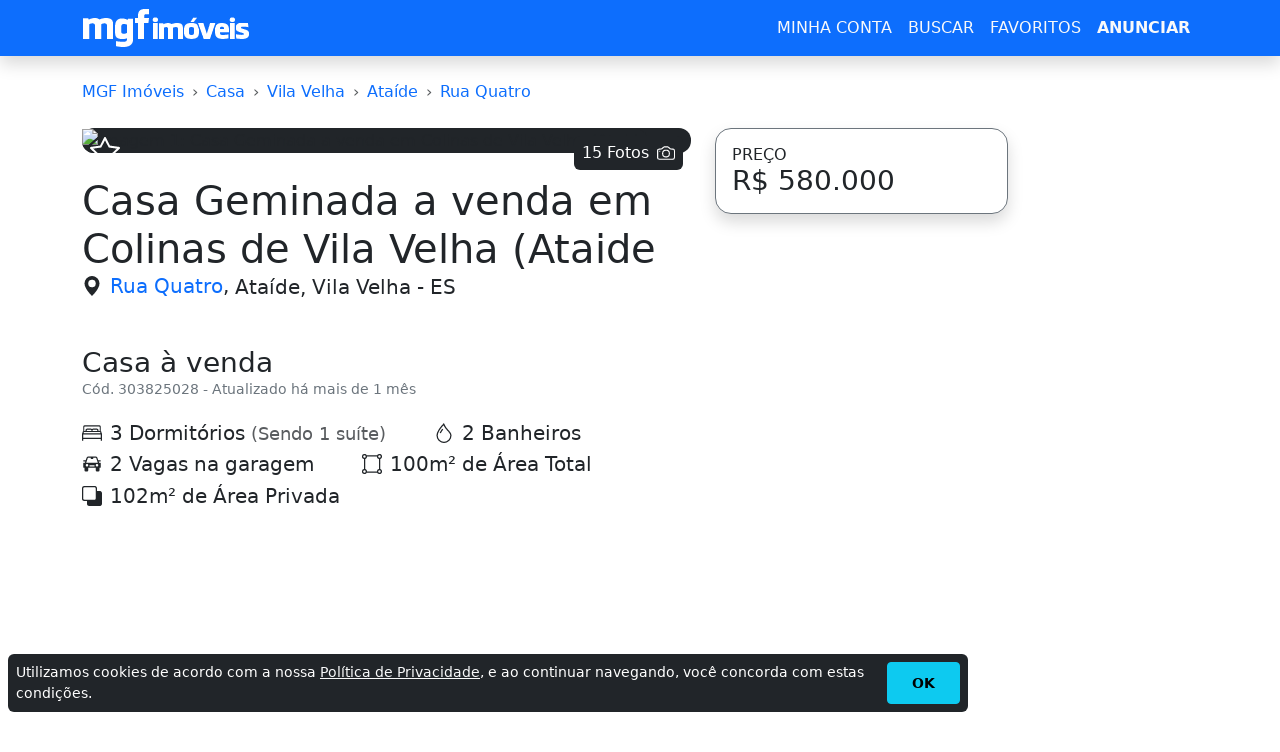

--- FILE ---
content_type: text/html; charset=utf-8
request_url: https://es.mgfimoveis.com.br/casa-3-quartos-a-venda-no-bairro-colinas-de-vila-velha-vila-velhaes-venda-es-303825028
body_size: 19232
content:
<!DOCTYPE HTML><html lang="pt-br"><head><script>(function(w,i,g){w[g]=w[g]||[];if(typeof w[g].push=='function')w[g].push(i)})
(window,'G-G2TMJ1RCC0','google_tags_first_party');</script><script async src="/jjnw/"></script>
			<script>
				window.dataLayer = window.dataLayer || [];
				function gtag(){dataLayer.push(arguments);}
				gtag('js', new Date());
				gtag('set', 'developer_id.dY2E1Nz', true);
				
			</script>
			<meta charset="utf-8"><title>Casa Geminada a venda em Colinas de Vila Velha (Ataide - MGF Imóveis</title><meta name="description" content="Casa à venda em Ataíde, Vila Velha com 3 Dormitórios. Imagine so ? a sua fami ?lia morando com conforto, elega ?ncia e muito estilo!. PRONTO PARA MORAR. Venha morar numa."><meta name="robots" content="index, follow"><meta name="author" content="MGF Imóveis"><meta name="distribution" content="Global"><meta name="rating" content="General"><meta name="doc-class" content="Completed"><meta name="doc-rights" content="Public"><meta name="MSSmartTagsPreventParsing" content="true"><meta http-equiv="X-UA-Compatible" content="IE=edge"><meta name="MobileOptimized" content="width"><meta name="HandheldFriendly" content="true"><meta name="mobile-web-app-capable" content="yes"><meta name="apple-mobile-web-app-capable" content="yes"><meta name="application-name" content="MGF Imóveis"><meta name="apple-mobile-web-app-title" content="MGF Imóveis"><meta name="theme-color" content="#0d6efd"><meta name="msapplication-navbutton-color" content="#343a40"><meta name="apple-mobile-web-app-status-bar-style" content="black-translucent"><meta name="msapplication-starturl" content="/"><meta name="viewport" content="width=device-width, initial-scale=1, shrink-to-fit=no"><meta name="prtid" content="303825028"><style>#ads_base{min-width:250px;min-height:250px}#ads_fixed{min-width:336px;height:280px}@media(min-width:1200px){#ads_fixed{min-width:160px;height:600px}}.container-lg,.row{--bs-gutter-x:1.5rem;--bs-gutter-y:0}.btn,a{text-decoration:none}.btn,img,svg{vertical-align:middle}.btn .badge,.card{position:relative}:root{--bs-blue:#0d6efd;--bs-indigo:#6610f2;--bs-purple:#6f42c1;--bs-pink:#d63384;--bs-red:#dc3545;--bs-orange:#fd7e14;--bs-yellow:#ffc107;--bs-green:#198754;--bs-teal:#20c997;--bs-cyan:#0dcaf0;--bs-black:#000;--bs-white:#fff;--bs-gray:#6c757d;--bs-gray-dark:#343a40;--bs-gray-100:#f8f9fa;--bs-gray-200:#e9ecef;--bs-gray-300:#dee2e6;--bs-gray-400:#ced4da;--bs-gray-500:#adb5bd;--bs-gray-600:#6c757d;--bs-gray-700:#495057;--bs-gray-800:#343a40;--bs-gray-900:#212529;--bs-primary:#0d6efd;--bs-secondary:#6c757d;--bs-success:#198754;--bs-info:#0dcaf0;--bs-warning:#ffc107;--bs-danger:#dc3545;--bs-light:#f8f9fa;--bs-dark:#212529;--bs-primary-rgb:13,110,253;--bs-secondary-rgb:108,117,125;--bs-success-rgb:25,135,84;--bs-info-rgb:13,202,240;--bs-warning-rgb:255,193,7;--bs-danger-rgb:220,53,69;--bs-light-rgb:248,249,250;--bs-dark-rgb:33,37,41;--bs-primary-text:#0a58ca;--bs-secondary-text:#6c757d;--bs-success-text:#146c43;--bs-info-text:#087990;--bs-warning-text:#997404;--bs-danger-text:#b02a37;--bs-light-text:#6c757d;--bs-dark-text:#495057;--bs-primary-bg-subtle:#cfe2ff;--bs-secondary-bg-subtle:#f8f9fa;--bs-success-bg-subtle:#d1e7dd;--bs-info-bg-subtle:#cff4fc;--bs-warning-bg-subtle:#fff3cd;--bs-danger-bg-subtle:#f8d7da;--bs-light-bg-subtle:#fcfcfd;--bs-dark-bg-subtle:#ced4da;--bs-primary-border-subtle:#9ec5fe;--bs-secondary-border-subtle:#e9ecef;--bs-success-border-subtle:#a3cfbb;--bs-info-border-subtle:#9eeaf9;--bs-warning-border-subtle:#ffe69c;--bs-danger-border-subtle:#f1aeb5;--bs-light-border-subtle:#e9ecef;--bs-dark-border-subtle:#adb5bd;--bs-white-rgb:255,255,255;--bs-black-rgb:0,0,0;--bs-body-color-rgb:33,37,41;--bs-body-bg-rgb:255,255,255;--bs-font-sans-serif:system-ui,-apple-system,"Segoe UI",Roboto,"Helvetica Neue","Noto Sans","Liberation Sans",Arial,sans-serif,"Apple Color Emoji","Segoe UI Emoji","Segoe UI Symbol","Noto Color Emoji";--bs-font-monospace:SFMono-Regular,Menlo,Monaco,Consolas,"Liberation Mono","Courier New",monospace;--bs-gradient:linear-gradient(180deg, rgba(255, 255, 255, 0.15), rgba(255, 255, 255, 0));--bs-body-font-family:var(--bs-font-sans-serif);--bs-body-font-size:1rem;--bs-body-font-weight:400;--bs-body-line-height:1.5;--bs-body-color:#212529;--bs-emphasis-color:#000;--bs-emphasis-color-rgb:0,0,0;--bs-secondary-color:rgba(33, 37, 41, 0.75);--bs-secondary-color-rgb:33,37,41;--bs-secondary-bg:#e9ecef;--bs-secondary-bg-rgb:233,236,239;--bs-tertiary-color:rgba(33, 37, 41, 0.5);--bs-tertiary-color-rgb:33,37,41;--bs-tertiary-bg:#f8f9fa;--bs-tertiary-bg-rgb:248,249,250;--bs-body-bg:#fff;--bs-body-bg-rgb:255,255,255;--bs-link-color:#0d6efd;--bs-link-color-rgb:13,110,253;--bs-link-decoration:underline;--bs-link-hover-color:#0a58ca;--bs-link-hover-color-rgb:10,88,202;--bs-code-color:#d63384;--bs-highlight-bg:#fff3cd;--bs-border-width:1px;--bs-border-style:solid;--bs-border-color:#dee2e6;--bs-border-color-translucent:rgba(0, 0, 0, 0.175);--bs-border-radius:0.375rem;--bs-border-radius-sm:0.25rem;--bs-border-radius-lg:0.5rem;--bs-border-radius-xl:1rem;--bs-border-radius-2xl:2rem;--bs-border-radius-pill:50rem;--bs-box-shadow:0 0.5rem 1rem rgba(var(--bs-body-color-rgb), 0.15);--bs-box-shadow-sm:0 0.125rem 0.25rem rgba(var(--bs-body-color-rgb), 0.075);--bs-box-shadow-lg:0 1rem 3rem rgba(var(--bs-body-color-rgb), 0.175);--bs-box-shadow-inset:inset 0 1px 2px rgba(var(--bs-body-color-rgb), 0.075);--bs-emphasis-color:#000;--bs-form-control-bg:var(--bs-body-bg);--bs-form-control-disabled-bg:var(--bs-secondary-bg);--bs-highlight-bg:#fff3cd;--bs-breakpoint-xs:0;--bs-breakpoint-sm:576px;--bs-breakpoint-md:768px;--bs-breakpoint-lg:992px;--bs-breakpoint-xl:1200px;--bs-breakpoint-xxl:1400px;--bs-form-invalid-color: #dc3545;--bs-form-invalid-border-color: #dc3545}*,::after,::before{box-sizing:border-box}@media (prefers-reduced-motion:no-preference){:root{scroll-behavior:smooth}}body{padding-top:80px;margin:0;font-family:var(--bs-body-font-family);font-size:var(--bs-body-font-size);font-weight:var(--bs-body-font-weight);line-height:var(--bs-body-line-height);color:var(--bs-body-color);text-align:var(--bs-body-text-align);background-color:var(--bs-body-bg);-webkit-text-size-adjust:100%;-webkit-tap-highlight-color:transparent}a{color:rgba(var(--bs-link-color-rgb),var(--bs-link-opacity,1))}.container-lg{width:100%;padding-right:calc(var(--bs-gutter-x) * .5);padding-left:calc(var(--bs-gutter-x) * .5);margin-right:auto;margin-left:auto}dl,ol,p,ul{margin-top:0;margin-bottom:1rem}h1,h2,h3,h4,h5,h6{margin-top:0;margin-bottom:.5rem;font-weight:500;line-height:1.2;color:var(--bs-heading-color,inherit)}h1{font-size:calc(1.375rem + 1.5vw)}.fs-2{font-size:calc(1.325rem + .9vw)!important}.fs-3{font-size:calc(1.3rem + .6vw)!important}.fs-5{font-size:1.25rem!important}.p-0{padding:0!important}.lead{font-size:1.25rem;font-weight:300}.fw-light{font-weight:300!important}.fw-bold{font-weight:700!important}.text-dark{--bs-text-opacity:1;color:rgba(var(--bs-dark-rgb),var(--bs-text-opacity))!important}.border-secondary{--bs-border-opacity:1;border-color:rgba(var(--bs-secondary-rgb),var(--bs-border-opacity))!important}.rounded-4{border-radius:var(--bs-border-radius-xl)!important}.mb-4{margin-bottom:1.5rem!important}.mb-5{margin-bottom:3rem!important}.h-100{height:100%!important}.row{display:flex;flex-wrap:wrap;margin-top:calc(-1 * var(--bs-gutter-y));margin-right:calc(-.5 * var(--bs-gutter-x));margin-left:calc(-.5 * var(--bs-gutter-x))}.row>*{flex-shrink:0;width:100%;max-width:100%;padding-right:calc(var(--bs-gutter-x) * .5);padding-left:calc(var(--bs-gutter-x) * .5);margin-top:var(--bs-gutter-y)}.col-12{flex:0 0 auto;width:100%}.btn .badge{top:-1px}.btn{--bs-btn-padding-x:0.75rem;--bs-btn-padding-y:0.375rem;--bs-btn-font-size:1rem;--bs-btn-font-weight:400;--bs-btn-line-height:1.5;--bs-btn-color:#212529;--bs-btn-bg:transparent;--bs-btn-border-width:var(--bs-border-width);--bs-btn-border-color:transparent;--bs-btn-border-radius:0.375rem;--bs-btn-hover-border-color:transparent;--bs-btn-box-shadow:inset 0 1px 0 rgba(255, 255, 255, 0.15),0 1px 1px rgba(0, 0, 0, 0.075);--bs-btn-disabled-opacity:0.65;--bs-btn-focus-box-shadow:0 0 0 0.25rem rgba(var(--bs-btn-focus-shadow-rgb), .5);display:inline-block;padding:var(--bs-btn-padding-y) var(--bs-btn-padding-x);font-family:var(--bs-btn-font-family);font-size:var(--bs-btn-font-size);font-weight:var(--bs-btn-font-weight);line-height:var(--bs-btn-line-height);color:var(--bs-btn-color);text-align:center;cursor:pointer;-webkit-user-select:none;-moz-user-select:none;user-select:none;border:var(--bs-btn-border-width) solid var(--bs-btn-border-color);border-radius:var(--bs-btn-border-radius);background-color:var(--bs-btn-bg);transition:color .15s ease-in-out,background-color .15s ease-in-out,border-color .15s ease-in-out,box-shadow .15s ease-in-out}.btn-primary,.btn-success{--bs-btn-color:#fff;--bs-btn-hover-color:#fff;--bs-btn-active-color:#fff;--bs-btn-active-shadow:inset 0 3px 5px rgba(0, 0, 0, 0.125);--bs-btn-disabled-color:#fff}.btn-lg{--bs-btn-padding-y:0.5rem;--bs-btn-padding-x:1rem;--bs-btn-font-size:1.25rem;--bs-btn-border-radius:0.5rem}.btn-primary{--bs-btn-bg:#0d6efd;--bs-btn-border-color:#0d6efd;--bs-btn-hover-bg:#0b5ed7;--bs-btn-hover-border-color:#0a58ca;--bs-btn-focus-shadow-rgb:49,132,253;--bs-btn-active-bg:#0a58ca;--bs-btn-active-border-color:#0a53be;--bs-btn-disabled-bg:#0d6efd;--bs-btn-disabled-border-color:#0d6efd}.btn-success{--bs-btn-bg:#198754;--bs-btn-border-color:#198754;--bs-btn-hover-bg:#157347;--bs-btn-hover-border-color:#146c43;--bs-btn-focus-shadow-rgb:60,153,110;--bs-btn-active-bg:#146c43;--bs-btn-active-border-color:#13653f;--bs-btn-disabled-bg:#198754;--bs-btn-disabled-border-color:#198754}ol,ul{padding-left:2rem}.d-flex{display:flex!important}.flex-column{flex-direction:column!important}.d-none{display:none!important}.shadow{box-shadow:0 .5rem 1rem rgba(var(--bs-body-color-rgb),.15)!important}.bg-primary{--bs-bg-opacity:1;background-color:rgba(var(--bs-primary-rgb),var(--bs-bg-opacity))!important}.bg-light{--bs-bg-opacity:1;background-color:rgba(var(--bs-light-rgb),var(--bs-bg-opacity))!important}.card{--bs-card-spacer-y:1rem;--bs-card-spacer-x:1rem;--bs-card-title-spacer-y:0.5rem;--bs-card-border-width:var(--bs-border-width);--bs-card-border-color:var(--bs-border-color-translucent);--bs-card-border-radius:var(--bs-border-radius);--bs-card-inner-border-radius:calc(var(--bs-border-radius) - (var(--bs-border-width)));--bs-card-cap-padding-y:0.5rem;--bs-card-cap-padding-x:1rem;--bs-card-cap-bg:rgba(var(--bs-body-color-rgb), 0.03);--bs-card-bg:var(--bs-body-bg);--bs-card-img-overlay-padding:1rem;--bs-card-group-margin:0.75rem;display:flex;flex-direction:column;min-width:0;height:var(--bs-card-height);word-wrap:break-word;background-color:var(--bs-card-bg);background-clip:border-box;border:var(--bs-card-border-width) solid var(--bs-card-border-color);border-radius:var(--bs-card-border-radius)}@media (min-width:576px){.col-sm-6{flex:0 0 auto;width:50%}}@media (min-width:992px){.container-lg{max-width:960px}.col-lg-4{flex:0 0 auto;width:33.33333333%}}@media (min-width:1200px){.container,.container-lg,.container-md,.container-sm,.container-xl{max-width:1140px}h1{font-size:2.5rem}.fs-2{font-size:2rem!important}.fs-3{font-size:1.75rem!important}}@media (min-width:1400px){.container-lg{max-width:1320px}}.navbar{--bs-navbar-padding-x:0;--bs-navbar-padding-y:0.5rem;--bs-navbar-color:rgba(var(--bs-emphasis-color-rgb), 0.65);--bs-navbar-hover-color:rgba(var(--bs-emphasis-color-rgb), 0.8);--bs-navbar-disabled-color:rgba(var(--bs-emphasis-color-rgb), 0.3);--bs-navbar-active-color:rgba(var(--bs-emphasis-color-rgb), 1);--bs-navbar-brand-padding-y:0.3125rem;--bs-navbar-brand-margin-end:1rem;--bs-navbar-brand-font-size:1.25rem;--bs-navbar-brand-color:rgba(var(--bs-emphasis-color-rgb), 1);--bs-navbar-brand-hover-color:rgba(var(--bs-emphasis-color-rgb), 1);--bs-navbar-nav-link-padding-x:0.5rem;--bs-navbar-toggler-padding-y:0.25rem;--bs-navbar-toggler-padding-x:0.75rem;--bs-navbar-toggler-font-size:1.25rem;--bs-navbar-toggler-icon-bg:url("data:image/svg+xml,%3csvg xmlns='http://www.w3.org/2000/svg' viewBox='0 0 30 30'%3e%3cpath stroke='rgba%2833, 37, 41, 0.75%29' stroke-linecap='round' stroke-miterlimit='10' stroke-width='2' d='M4 7h22M4 15h22M4 23h22'/%3e%3c/svg%3e");--bs-navbar-toggler-border-color:rgba(var(--bs-emphasis-color-rgb), 0.15);--bs-navbar-toggler-border-radius:0.375rem;--bs-navbar-toggler-focus-width:0.25rem;--bs-navbar-toggler-transition:box-shadow 0.15s ease-in-out;position:relative;display:flex;flex-wrap:wrap;align-items:center;justify-content:space-between;padding:var(--bs-navbar-padding-y) var(--bs-navbar-padding-x)}.navbar>.container-lg{display:flex;flex-wrap:inherit;align-items:center;justify-content:space-between}.navbar-brand{padding-top:var(--bs-navbar-brand-padding-y);padding-bottom:var(--bs-navbar-brand-padding-y);margin-right:var(--bs-navbar-brand-margin-end);font-size:var(--bs-navbar-brand-font-size);color:var(--bs-navbar-brand-color);text-decoration:none;white-space:nowrap}.navbar-brand:focus,.navbar-brand:hover{color:var(--bs-navbar-brand-hover-color)}.navbar-dark{--bs-navbar-color:rgba(255, 255, 255, 0.55);--bs-navbar-hover-color:rgba(255, 255, 255, 0.75);--bs-navbar-disabled-color:rgba(255, 255, 255, 0.25);--bs-navbar-active-color:#fff;--bs-navbar-brand-color:#fff;--bs-navbar-brand-hover-color:#fff;--bs-navbar-toggler-border-color:rgba(255, 255, 255, 0.1);--bs-navbar-toggler-icon-bg:url("data:image/svg+xml,%3csvg xmlns='http://www.w3.org/2000/svg' viewBox='0 0 30 30'%3e%3cpath stroke='rgba%28255, 255, 255, 0.55%29' stroke-linecap='round' stroke-miterlimit='10' stroke-width='2' d='M4 7h22M4 15h22M4 23h22'/%3e%3c/svg%3e")}.navbar-toggler{padding:var(--bs-navbar-toggler-padding-y) var(--bs-navbar-toggler-padding-x);font-size:var(--bs-navbar-toggler-font-size);line-height:1;color:var(--bs-navbar-color);background-color:transparent;border:var(--bs-border-width) solid var(--bs-navbar-toggler-border-color);border-radius:var(--bs-navbar-toggler-border-radius);transition:var(--bs-navbar-toggler-transition)}.navbar-toggler-icon{display:inline-block;width:1.5em;height:1.5em;vertical-align:middle;background-image:var(--bs-navbar-toggler-icon-bg);background-repeat:no-repeat;background-position:center;background-size:100%}.fixed-top{position:fixed;top:0;right:0;left:0;z-index:1030}.collapse:not(.show){display:none}@media (min-width:768px){.navbar-expand-md .navbar-toggler{display:none}}.breadcrumb{--bs-breadcrumb-padding-x:0;--bs-breadcrumb-padding-y:0;--bs-breadcrumb-margin-bottom:1rem;--bs-breadcrumb-bg: ;--bs-breadcrumb-border-radius: ;--bs-breadcrumb-divider-color:var(--bs-secondary-color);--bs-breadcrumb-item-padding-x:0.5rem;--bs-breadcrumb-item-active-color:var(--bs-secondary-color);display:flex;flex-wrap:wrap;padding:var(--bs-breadcrumb-padding-y) var(--bs-breadcrumb-padding-x);margin-bottom:var(--bs-breadcrumb-margin-bottom);font-size:var(--bs-breadcrumb-font-size);list-style:none;background-color:var(--bs-breadcrumb-bg);border-radius:var(--bs-breadcrumb-border-radius)}.breadcrumb-item+.breadcrumb-item{padding-left:var(--bs-breadcrumb-item-padding-x)}.breadcrumb-item+.breadcrumb-item::before{float:left;padding-right:var(--bs-breadcrumb-item-padding-x);color:var(--bs-breadcrumb-divider-color);content:var(--bs-breadcrumb-divider, "›")}.breadcrumb-item.active{color:var(--bs-breadcrumb-item-active-color)}.carousel,.carousel-inner,.carousel-item{position:relative}.carousel.pointer-event{touch-action:pan-y}.carousel-inner{width:100%;overflow:hidden}.carousel-inner::after{display:block;clear:both;content:""}.carousel-item{display:none;float:left;width:100%;margin-right:-100%;-webkit-backface-visibility:hidden;backface-visibility:hidden;transition:transform .6s ease-in-out}.carousel-item-next,.carousel-item-prev,.carousel-item.active{display:block}.active.carousel-item-end,.carousel-item-next:not(.carousel-item-start){transform:translateX(100%)}.active.carousel-item-start,.carousel-item-prev:not(.carousel-item-end){transform:translateX(-100%)}.carousel-fade .carousel-item{opacity:0;transition-property:opacity;transform:none}.carousel-fade .carousel-item-next.carousel-item-start,.carousel-fade .carousel-item-prev.carousel-item-end,.carousel-fade .carousel-item.active{z-index:1;opacity:1}.carousel-fade .active.carousel-item-end,.carousel-fade .active.carousel-item-start{z-index:0;opacity:0;transition:opacity 0s .6s}.carousel-control-next,.carousel-control-prev{position:absolute;top:50px!important;bottom:0;z-index:1;display:flex;align-items:center;justify-content:center;width:15%;padding:0;color:#fff;text-align:center;background:0 0;border:0;opacity:.5;transition:opacity .15s}.carousel-control-prev{left:0}.carousel-control-next{right:0}.carousel-control-next-icon,.carousel-control-prev-icon{display:inline-block;width:2rem;height:2rem;background-repeat:no-repeat;background-position:50%;background-size:100% 100%}.carousel-control-prev-icon{background-image:url("data:image/svg+xml,%3csvg xmlns='http://www.w3.org/2000/svg' viewBox='0 0 16 16' fill='%23fff'%3e%3cpath d='M11.354 1.646a.5.5 0 0 1 0 .708L5.707 8l5.647 5.646a.5.5 0 0 1-.708.708l-6-6a.5.5 0 0 1 0-.708l6-6a.5.5 0 0 1 .708 0z'/%3e%3c/svg%3e")}.carousel-control-next-icon{background-image:url("data:image/svg+xml,%3csvg xmlns='http://www.w3.org/2000/svg' viewBox='0 0 16 16' fill='%23fff'%3e%3cpath d='M4.646 1.646a.5.5 0 0 1 .708 0l6 6a.5.5 0 0 1 0 .708l-6 6a.5.5 0 0 1-.708-.708L10.293 8 4.646 2.354a.5.5 0 0 1 0-.708z'/%3e%3c/svg%3e")}@media (prefers-reduced-motion:reduce){.carousel-control-next,.carousel-control-prev,.carousel-fade .active.carousel-item-end,.carousel-fade .active.carousel-item-start,.carousel-item{transition:none}}.carousel-caption{position:absolute;right: 15%;bottom:1.25rem;left:15%;padding-top:1.25rem;padding-bottom:1.25rem;color:#fff;text-align:center;}.crop-text-3,.text-truncate{text-overflow:ellipsis;overflow:hidden}.nav{--bs-nav-link-padding-x:1rem;--bs-nav-link-padding-y:0.5rem;--bs-nav-link-color:var(--bs-link-color);--bs-nav-link-hover-color:var(--bs-link-hover-color);--bs-nav-link-disabled-color:var(--bs-secondary-color);display:flex;flex-wrap:wrap;padding-left:0;margin-bottom:0;list-style:none}.crop-text-3{-webkit-line-clamp:3;display:-webkit-box;-webkit-box-orient:vertical}.text-secondary{--bs-text-opacity:1;color:rgba(var(--bs-secondary-rgb),var(--bs-text-opacity))!important}.link-dark{color:RGBA(var(--bs-dark-rgb,var(--bs-link-opacity,1)));-webkit-text-decoration-color:RGBA(var(--bs-dark-rgb),var(--bs-link-underline-opacity,1));text-decoration-color:RGBA(var(--bs-dark-rgb),var(--bs-link-underline-opacity,1))}.bg-dark{--bs-bg-opacity:1;background-color:rgba(var(--bs-dark-rgb),var(--bs-bg-opacity))!important}h3{font-size:calc(1.3rem + .6vw)}.fs-6{font-size:1rem!important}.small{font-size:.875em}.w-100{width:100%!important}.h-auto{height:auto!important}.d-block{display:block!important}.text-truncate{white-space:nowrap}.text-break{word-wrap:break-word!important;word-break:break-word!important}.visually-hidden{width:1px!important;height:1px!important;padding:0!important;margin:-1px!important;overflow:hidden!important;clip:rect(0,0,0,0)!important;white-space:nowrap!important;border:0!important}.m-0{margin:0!important}.me-5{margin-right:3rem!important}.mb-0{margin-bottom:0!important}.ms-2{margin-left:.5rem!important}.p-3{padding:1rem!important}.flex-nowrap{flex-wrap:nowrap!important}.position-absolute{display:none}.align-middle{vertical-align:middle!important}#dbox{max-height:500px;position:relative;overflow:hidden}#dbox #rmore{position:absolute;bottom:0;left:0;width:100%;text-align:center;margin:0;padding:50px 0 0;background-image:linear-gradient(to bottom,transparent,#fff)}@media(min-width:576px){.col-sm-6{flex:0 0 auto;width:50%}.sticky-sm-top{top:80px!important;position:-webkit-sticky;position:sticky;z-index:1020}}@media (min-width:768px){.col-md-4{flex:0 0 auto;width:33.33333333%}.col-md-8{flex:0 0 auto;width:66.66666667%}}@media (min-width:1200px){h3{font-size:1.75rem}.p-xl-0{padding:0!important}.col-xl-2{flex:0 0 auto;width:16.66666667%}.col-xl-3{flex:0 0 auto;width:25%}.col-xl-10{flex:0 0 auto;width:83.33333333%}.d-xl-block{display:block!important}.sticky-xl-top{top:80px!important;position:-webkit-sticky;position:sticky;z-index:1020}}.avatar{position:relative;display:inline-block}.avatar .avatar-name,.avatar img{width:100%;height:100%}.avatar .avatar-name{height:2.4rem;width:2.4rem;font-size:1.2rem;padding:0;}@media (prefers-reduced-motion:reduce){.btn,.form-control,.form-select,.nav-link,.navbar-toggler{transition:none}}</style><link rel="preconnect" href="https://cdn.mgfimoveis.com.br"><link rel="preconnect" href="https://i.mgfserv.com"><link rel="dns-prefetch" href="https://r.mgfimoveis.com.br"><link rel="dns-prefetch" href="https://csi.gstatic.com"><link rel="dns-prefetch" href="https://www.googletagmanager.com"><link rel="dns-prefetch" href="https://www.googletagservices.com"><link rel="dns-prefetch" href="https://www.googleadservices.com"><link rel="dns-prefetch" href="https://www.google-analytics.com"><link rel="dns-prefetch" href="https://pagead2.googlesyndication.com"><link rel="dns-prefetch" href="https://googleads.g.doubleclick.net"><link rel="shortcut icon" href="https://cdn.mgfimoveis.com.br/mgfbr-2023.ico"><link rel="icon" type="image/x-icon" href="https://cdn.mgfimoveis.com.br/mgfbr-2023.ico"><link rel="apple-touch-icon" sizes="180x180" href="https://cdn.mgfimoveis.com.br/apple-touch-icon-180x180.png"><link rel="manifest" href="/manifest/manifest-mgfbr-2023.json"><link rel="canonical" href="https://es.mgfimoveis.com.br/casa-3-quartos-a-venda-no-bairro-colinas-de-vila-velha-vila-velhaes-venda-es-303825028"><script async src="https://pagead2.googlesyndication.com/pagead/js/adsbygoogle.js?client=ca-pub-3315494427134153" crossorigin="anonymous"></script><script async src="https://www.googletagmanager.com/gtag/js?id=G-G2TMJ1RCC0"></script><script>window.dataLayer=window.dataLayer||[];function gtag(){dataLayer.push(arguments);}gtag('js',new Date());gtag('config','G-G2TMJ1RCC0');</script><meta property="og:type" content="website"><meta property="og:title" content="Casa Geminada a venda em Colinas de Vila Velha (Ataide - MGF Imóveis"><meta property="og:description" content="Casa à venda em Ataíde, Vila Velha com 3 Dormitórios. Imagine so ? a sua fami ?lia morando com conforto, elega ?ncia e muito estilo!. PRONTO PARA MORAR. Venha morar numa."><meta property="og:url" content="https://es.mgfimoveis.com.br/casa-3-quartos-a-venda-no-bairro-colinas-de-vila-velha-vila-velhaes-venda-es-303825028"><meta property="og:image" content="https://i.mgfserv.com/640x314/[base64].jpg"><meta name="twitter:card" content="summary_large_image"><meta name="twitter:title" content="Casa Geminada a venda em Colinas de Vila Velha (Ataide - MGF Imóveis"><meta name="twitter:description" content="Casa à venda em Ataíde, Vila Velha com 3 Dormitórios. Imagine so ? a sua fami ?lia morando com conforto, elega ?ncia e muito estilo!. PRONTO PARA MORAR. Venha morar numa."><meta name="twitter:image" content="https://i.mgfserv.com/640x314/[base64].jpg"><meta name="twitter:site" content="https://es.mgfimoveis.com.br/casa-3-quartos-a-venda-no-bairro-colinas-de-vila-velha-vila-velhaes-venda-es-303825028"></head><body><header class="navbar navbar-expand-md navbar-dark shadow fixed-top bg-primary"><div class="container-lg"><a class="navbar-brand p-0" rel="home" title="MGF Imóveis" href="https://www.mgfimoveis.com.br/"><img loading="lazy" alt="MGF Imóveis" width="168" height="40" src="https://cdn.mgfimoveis.com.br/mgfimoveisbr-168x40-v1.webp"></a><button class="navbar-toggler" type="button" data-bs-toggle="collapse" data-bs-target="#nb" aria-controls="nb" aria-expanded="false" aria-label="Menu"><span class="navbar-toggler-icon"></span></button><nav class="collapse navbar-collapse" id="nb"><ul class="navbar-nav text-center ms-auto"><li class="nav-item"><a id="navbar" class="nav-link link-light" title="MINHA CONTA" href="https://app.mgfimoveis.com.br/entrar">MINHA CONTA</a></li><li class="nav-item"><a class="nav-link link-light" title="BUSCAR" href="https://www.mgfimoveis.com.br/buscar">BUSCAR</a></li><li class="nav-item"><a class="nav-link link-light" title="FAVORITOS" href="https://app.mgfimoveis.com.br/imoveis-favoritos">FAVORITOS</a></li><li class="nav-item"><a class="nav-link fw-bold link-light" title="ANUNCIAR" href="https://app.mgfimoveis.com.br/anunciar">ANUNCIAR</a></li></ul></nav></div></header><main class="container-lg"><div class="row justify-content-center"><article class="col-12 col-xl-10 mb-5"><nav class="mb-4" aria-label="breadcrumb"><ol vocab="http://schema.org/" typeof="BreadcrumbList" class="breadcrumb flex-nowrap"><li class="breadcrumb-item text-truncate d-none d-xl-block" property="itemListElement" typeof="ListItem"><a property="item" typeof="WebPage" title="MGF Imóveis" href="https://www.mgfimoveis.com.br"><span property="name">MGF Imóveis</span></a><meta property="position" content="1"></li><li class="breadcrumb-item text-truncate" property="itemListElement" typeof="ListItem"><a property="item" typeof="WebPage" title="Casa" href="https://www.mgfimoveis.com.br/venda/casa/es"><span property="name">Casa</span></a><meta property="position" content="2"></li><li class="breadcrumb-item text-truncate" property="itemListElement" typeof="ListItem"><a property="item" typeof="WebPage" title="Vila Velha" href="https://www.mgfimoveis.com.br/venda/casa/es-vila-velha"><span property="name">Vila Velha</span></a><meta property="position" content="3"></li><li class="breadcrumb-item text-truncate" property="itemListElement" typeof="ListItem"><a property="item" typeof="WebPage" title="Ataíde" href="https://www.mgfimoveis.com.br/venda/casa/es-vila-velha-ataide"><span property="name">Ataíde</span></a><meta property="position" content="4"></li><li class="breadcrumb-item text-truncate" property="itemListElement" typeof="ListItem"><a property="item" typeof="WebPage" title="Rua Quatro" href="https://www.mgfimoveis.com.br/buscar/imoveis/es-vila-velha-rua-quatro"><span property="name">Rua Quatro</span></a><meta property="position" content="5"></li></ol></nav><div class="row"><header class="col-12 col-md-8 mb-5"><div class="bg-dark rounded-4 mb-4"><div id="imgs" class="carousel slide carousel-fade" data-bs-ride="carousel"><span title="Adicionar aos Imóveis Favoritos" id="fv-303825028" class="badge p-0 fs-5 m-2 position-absolute favorite" data-action="Y"><svg width="1.5em" height="1.5em" viewBox="0 0 16 16" fill="currentColor" xmlns="http://www.w3.org/2000/svg"><path fill-rule="evenodd" d="M2.866 14.85c-.078.444.36.791.746.593l4.39-2.256 4.389 2.256c.386.198.824-.149.746-.592l-.83-4.73 3.523-3.356c.329-.314.158-.888-.283-.95l-4.898-.696L8.465.792a.513.513 0 0 0-.927 0L5.354 5.12l-4.898.696c-.441.062-.612.636-.283.95l3.523 3.356-.83 4.73zm4.905-2.767l-3.686 1.894.694-3.957a.565.565 0 0 0-.163-.505L1.71 6.745l4.052-.576a.525.525 0 0 0 .393-.288l1.847-3.658 1.846 3.658a.525.525 0 0 0 .393.288l4.052.575-2.906 2.77a.564.564 0 0 0-.163.506l.694 3.957-3.686-1.894a.503.503 0 0 0-.461 0z"/></svg></span><a href="#" class="modal-req badge bg-dark position-absolute end-0 m-2 p-2 z-3" data-bs-toggle="modal" data-bs-target="#openModal" data-url="https://r.mgfimoveis.com.br/v7/sPrt/getOpenPhotos/303825028" data-filter="eyJJRCI6MzAzODI1MDI4fQ==" data-title="Álbum de fotos" title="Álbum de fotos"><span class="fs-6 fw-light align-middle me-2">15 Fotos</span><svg width="1.5em" height="1.5em" viewBox="0 0 16 16" fill="currentColor" xmlns="http://www.w3.org/2000/svg"><path d="M15 12a1 1 0 0 1-1 1H2a1 1 0 0 1-1-1V6a1 1 0 0 1 1-1h1.172a3 3 0 0 0 2.12-.879l.83-.828A1 1 0 0 1 6.827 3h2.344a1 1 0 0 1 .707.293l.828.828A3 3 0 0 0 12.828 5H14a1 1 0 0 1 1 1v6zM2 4a2 2 0 0 0-2 2v6a2 2 0 0 0 2 2h12a2 2 0 0 0 2-2V6a2 2 0 0 0-2-2h-1.172a2 2 0 0 1-1.414-.586l-.828-.828A2 2 0 0 0 9.172 2H6.828a2 2 0 0 0-1.414.586l-.828.828A2 2 0 0 1 3.172 4H2z"/><path d="M8 11a2.5 2.5 0 1 1 0-5 2.5 2.5 0 0 1 0 5zm0 1a3.5 3.5 0 1 0 0-7 3.5 3.5 0 0 0 0 7zM3 6.5a.5.5 0 1 1-1 0 .5.5 0 0 1 1 0z"/></svg></a><div class="carousel-inner"><div class="carousel-item active" data-bs-interval="10000"><picture itemscope itemtype="http://schema.org/ImageObject"><source data-srcset="https://i.mgfserv.com/345x207/[base64].jpg" srcset="https://cdn.mgfimoveis.com.br/img-loading-5x3.webp" media="(max-width: 516px)"><source data-srcset="https://i.mgfserv.com/495x297/[base64].jpg" srcset="https://cdn.mgfimoveis.com.br/img-loading-5x3.webp" media="(max-width: 609px)"><source data-srcset="https://i.mgfserv.com/675x405/[base64].jpg" srcset="https://cdn.mgfimoveis.com.br/img-loading-5x3.webp"><img class="w-100 h-auto bg-dark text-dark rounded-4 lazyload" width="345" height="207" alt="Imagem 1: Casa Geminada a venda em Colinas de Vila Velha (Ataide" src="https://cdn.mgfimoveis.com.br/img-loading-5x3.webp" data-src="https://i.mgfserv.com/345x207/[base64].jpg"></picture><noscript><img alt="Imagem 1: Casa Geminada a venda em Colinas de Vila Velha (Ataide" src="https://i.mgfserv.com/345x207/[base64].jpg" width="345" height="207" class="w-100 h-auto bg-dark text-dark rounded-4"></noscript></div><div class="carousel-item" data-bs-interval="10000"><picture itemscope itemtype="http://schema.org/ImageObject"><source data-srcset="https://i.mgfserv.com/345x207/[base64].jpg" srcset="https://cdn.mgfimoveis.com.br/img-loading-5x3.webp" media="(max-width: 516px)"><source data-srcset="https://i.mgfserv.com/495x297/[base64].jpg" srcset="https://cdn.mgfimoveis.com.br/img-loading-5x3.webp" media="(max-width: 609px)"><source data-srcset="https://i.mgfserv.com/675x405/[base64].jpg" srcset="https://cdn.mgfimoveis.com.br/img-loading-5x3.webp"><img class="w-100 h-auto bg-dark text-dark rounded-4 lazyload" width="345" height="207" alt="Imagem 2: Casa Geminada a venda em Colinas de Vila Velha (Ataide" src="https://cdn.mgfimoveis.com.br/img-loading-5x3.webp" data-src="https://i.mgfserv.com/345x207/[base64].jpg"></picture><noscript><img alt="Imagem 2: Casa Geminada a venda em Colinas de Vila Velha (Ataide" src="https://i.mgfserv.com/345x207/[base64].jpg" width="345" height="207" class="w-100 h-auto bg-dark text-dark rounded-4"></noscript></div><div class="carousel-item" data-bs-interval="10000"><picture itemscope itemtype="http://schema.org/ImageObject"><source data-srcset="https://i.mgfserv.com/345x207/[base64].jpg" srcset="https://cdn.mgfimoveis.com.br/img-loading-5x3.webp" media="(max-width: 516px)"><source data-srcset="https://i.mgfserv.com/495x297/[base64].jpg" srcset="https://cdn.mgfimoveis.com.br/img-loading-5x3.webp" media="(max-width: 609px)"><source data-srcset="https://i.mgfserv.com/675x405/[base64].jpg" srcset="https://cdn.mgfimoveis.com.br/img-loading-5x3.webp"><img class="w-100 h-auto bg-dark text-dark rounded-4 lazyload" width="345" height="207" alt="Imagem 3: Casa Geminada a venda em Colinas de Vila Velha (Ataide" src="https://cdn.mgfimoveis.com.br/img-loading-5x3.webp" data-src="https://i.mgfserv.com/345x207/[base64].jpg"></picture><noscript><img alt="Imagem 3: Casa Geminada a venda em Colinas de Vila Velha (Ataide" src="https://i.mgfserv.com/345x207/[base64].jpg" width="345" height="207" class="w-100 h-auto bg-dark text-dark rounded-4"></noscript></div><div class="carousel-item" data-bs-interval="10000"><picture itemscope itemtype="http://schema.org/ImageObject"><source data-srcset="https://i.mgfserv.com/345x207/[base64].jpg" srcset="https://cdn.mgfimoveis.com.br/img-loading-5x3.webp" media="(max-width: 516px)"><source data-srcset="https://i.mgfserv.com/495x297/[base64].jpg" srcset="https://cdn.mgfimoveis.com.br/img-loading-5x3.webp" media="(max-width: 609px)"><source data-srcset="https://i.mgfserv.com/675x405/[base64].jpg" srcset="https://cdn.mgfimoveis.com.br/img-loading-5x3.webp"><img class="w-100 h-auto bg-dark text-dark rounded-4 lazyload" width="345" height="207" alt="Imagem 4: Casa Geminada a venda em Colinas de Vila Velha (Ataide" src="https://cdn.mgfimoveis.com.br/img-loading-5x3.webp" data-src="https://i.mgfserv.com/345x207/[base64].jpg"></picture><noscript><img alt="Imagem 4: Casa Geminada a venda em Colinas de Vila Velha (Ataide" src="https://i.mgfserv.com/345x207/[base64].jpg" width="345" height="207" class="w-100 h-auto bg-dark text-dark rounded-4"></noscript></div><div class="carousel-item" data-bs-interval="10000"><picture itemscope itemtype="http://schema.org/ImageObject"><source data-srcset="https://i.mgfserv.com/345x207/[base64].jpg" srcset="https://cdn.mgfimoveis.com.br/img-loading-5x3.webp" media="(max-width: 516px)"><source data-srcset="https://i.mgfserv.com/495x297/[base64].jpg" srcset="https://cdn.mgfimoveis.com.br/img-loading-5x3.webp" media="(max-width: 609px)"><source data-srcset="https://i.mgfserv.com/675x405/[base64].jpg" srcset="https://cdn.mgfimoveis.com.br/img-loading-5x3.webp"><img class="w-100 h-auto bg-dark text-dark rounded-4 lazyload" width="345" height="207" alt="Imagem 5: Casa Geminada a venda em Colinas de Vila Velha (Ataide" src="https://cdn.mgfimoveis.com.br/img-loading-5x3.webp" data-src="https://i.mgfserv.com/345x207/[base64].jpg"></picture><noscript><img alt="Imagem 5: Casa Geminada a venda em Colinas de Vila Velha (Ataide" src="https://i.mgfserv.com/345x207/[base64].jpg" width="345" height="207" class="w-100 h-auto bg-dark text-dark rounded-4"></noscript></div><div class="carousel-item" data-bs-interval="10000"><picture itemscope itemtype="http://schema.org/ImageObject"><source data-srcset="https://i.mgfserv.com/345x207/[base64].jpg" srcset="https://cdn.mgfimoveis.com.br/img-loading-5x3.webp" media="(max-width: 516px)"><source data-srcset="https://i.mgfserv.com/495x297/[base64].jpg" srcset="https://cdn.mgfimoveis.com.br/img-loading-5x3.webp" media="(max-width: 609px)"><source data-srcset="https://i.mgfserv.com/675x405/[base64].jpg" srcset="https://cdn.mgfimoveis.com.br/img-loading-5x3.webp"><img class="w-100 h-auto bg-dark text-dark rounded-4 lazyload" width="345" height="207" alt="Imagem 6: Casa Geminada a venda em Colinas de Vila Velha (Ataide" src="https://cdn.mgfimoveis.com.br/img-loading-5x3.webp" data-src="https://i.mgfserv.com/345x207/[base64].jpg"></picture><noscript><img alt="Imagem 6: Casa Geminada a venda em Colinas de Vila Velha (Ataide" src="https://i.mgfserv.com/345x207/[base64].jpg" width="345" height="207" class="w-100 h-auto bg-dark text-dark rounded-4"></noscript></div><div class="carousel-item" data-bs-interval="10000"><picture itemscope itemtype="http://schema.org/ImageObject"><source data-srcset="https://i.mgfserv.com/345x207/[base64].jpg" srcset="https://cdn.mgfimoveis.com.br/img-loading-5x3.webp" media="(max-width: 516px)"><source data-srcset="https://i.mgfserv.com/495x297/[base64].jpg" srcset="https://cdn.mgfimoveis.com.br/img-loading-5x3.webp" media="(max-width: 609px)"><source data-srcset="https://i.mgfserv.com/675x405/[base64].jpg" srcset="https://cdn.mgfimoveis.com.br/img-loading-5x3.webp"><img class="w-100 h-auto bg-dark text-dark rounded-4 lazyload" width="345" height="207" alt="Imagem 7: Casa Geminada a venda em Colinas de Vila Velha (Ataide" src="https://cdn.mgfimoveis.com.br/img-loading-5x3.webp" data-src="https://i.mgfserv.com/345x207/[base64].jpg"></picture><noscript><img alt="Imagem 7: Casa Geminada a venda em Colinas de Vila Velha (Ataide" src="https://i.mgfserv.com/345x207/[base64].jpg" width="345" height="207" class="w-100 h-auto bg-dark text-dark rounded-4"></noscript></div><div class="carousel-item" data-bs-interval="10000"><picture itemscope itemtype="http://schema.org/ImageObject"><source data-srcset="https://i.mgfserv.com/345x207/[base64].jpg" srcset="https://cdn.mgfimoveis.com.br/img-loading-5x3.webp" media="(max-width: 516px)"><source data-srcset="https://i.mgfserv.com/495x297/[base64].jpg" srcset="https://cdn.mgfimoveis.com.br/img-loading-5x3.webp" media="(max-width: 609px)"><source data-srcset="https://i.mgfserv.com/675x405/[base64].jpg" srcset="https://cdn.mgfimoveis.com.br/img-loading-5x3.webp"><img class="w-100 h-auto bg-dark text-dark rounded-4 lazyload" width="345" height="207" alt="Imagem 8: Casa Geminada a venda em Colinas de Vila Velha (Ataide" src="https://cdn.mgfimoveis.com.br/img-loading-5x3.webp" data-src="https://i.mgfserv.com/345x207/[base64].jpg"></picture><noscript><img alt="Imagem 8: Casa Geminada a venda em Colinas de Vila Velha (Ataide" src="https://i.mgfserv.com/345x207/[base64].jpg" width="345" height="207" class="w-100 h-auto bg-dark text-dark rounded-4"></noscript></div><div class="carousel-item" data-bs-interval="10000"><picture itemscope itemtype="http://schema.org/ImageObject"><source data-srcset="https://i.mgfserv.com/345x207/[base64].jpg" srcset="https://cdn.mgfimoveis.com.br/img-loading-5x3.webp" media="(max-width: 516px)"><source data-srcset="https://i.mgfserv.com/495x297/[base64].jpg" srcset="https://cdn.mgfimoveis.com.br/img-loading-5x3.webp" media="(max-width: 609px)"><source data-srcset="https://i.mgfserv.com/675x405/[base64].jpg" srcset="https://cdn.mgfimoveis.com.br/img-loading-5x3.webp"><img class="w-100 h-auto bg-dark text-dark rounded-4 lazyload" width="345" height="207" alt="Imagem 9: Casa Geminada a venda em Colinas de Vila Velha (Ataide" src="https://cdn.mgfimoveis.com.br/img-loading-5x3.webp" data-src="https://i.mgfserv.com/345x207/[base64].jpg"></picture><noscript><img alt="Imagem 9: Casa Geminada a venda em Colinas de Vila Velha (Ataide" src="https://i.mgfserv.com/345x207/[base64].jpg" width="345" height="207" class="w-100 h-auto bg-dark text-dark rounded-4"></noscript></div><div class="carousel-item" data-bs-interval="10000"><picture itemscope itemtype="http://schema.org/ImageObject"><source data-srcset="https://i.mgfserv.com/345x207/[base64].jpg" srcset="https://cdn.mgfimoveis.com.br/img-loading-5x3.webp" media="(max-width: 516px)"><source data-srcset="https://i.mgfserv.com/495x297/[base64].jpg" srcset="https://cdn.mgfimoveis.com.br/img-loading-5x3.webp" media="(max-width: 609px)"><source data-srcset="https://i.mgfserv.com/675x405/[base64].jpg" srcset="https://cdn.mgfimoveis.com.br/img-loading-5x3.webp"><img class="w-100 h-auto bg-dark text-dark rounded-4 lazyload" width="345" height="207" alt="Imagem 10: Casa Geminada a venda em Colinas de Vila Velha (Ataide" src="https://cdn.mgfimoveis.com.br/img-loading-5x3.webp" data-src="https://i.mgfserv.com/345x207/[base64].jpg"></picture><noscript><img alt="Imagem 10: Casa Geminada a venda em Colinas de Vila Velha (Ataide" src="https://i.mgfserv.com/345x207/[base64].jpg" width="345" height="207" class="w-100 h-auto bg-dark text-dark rounded-4"></noscript></div><div class="carousel-item" data-bs-interval="10000"><img src="https://cdn.mgfimoveis.com.br/img-loading-5x3.webp" class="w-100 h-auto bg-dark rounded-4" loading="lazy" alt="Seguir visualizando as fotos"><div class="carousel-caption d-none d-md-block"><p class="fs-5">Veja mais fotos</p><p><a href="#" class="modal-req btn btn-light btn-lg" data-bs-toggle="modal" data-bs-target="#openModal" data-url="https://r.mgfimoveis.com.br/v7/sPrt/getOpenPhotos/303825028" data-filter="eyJJRCI6MzAzODI1MDI4fQ==" data-title="Álbum de fotos" title="Álbum de fotos"><svg width="1.5em" height="1.5em" viewBox="0 0 16 16" fill="currentColor" xmlns="http://www.w3.org/2000/svg"><path d="M15 12a1 1 0 0 1-1 1H2a1 1 0 0 1-1-1V6a1 1 0 0 1 1-1h1.172a3 3 0 0 0 2.12-.879l.83-.828A1 1 0 0 1 6.827 3h2.344a1 1 0 0 1 .707.293l.828.828A3 3 0 0 0 12.828 5H14a1 1 0 0 1 1 1v6zM2 4a2 2 0 0 0-2 2v6a2 2 0 0 0 2 2h12a2 2 0 0 0 2-2V6a2 2 0 0 0-2-2h-1.172a2 2 0 0 1-1.414-.586l-.828-.828A2 2 0 0 0 9.172 2H6.828a2 2 0 0 0-1.414.586l-.828.828A2 2 0 0 1 3.172 4H2z"/><path d="M8 11a2.5 2.5 0 1 1 0-5 2.5 2.5 0 0 1 0 5zm0 1a3.5 3.5 0 1 0 0-7 3.5 3.5 0 0 0 0 7zM3 6.5a.5.5 0 1 1-1 0 .5.5 0 0 1 1 0z"/></svg><span class="ms-2">15 Fotos</span></a></p></div></div></div><a class="carousel-control-prev" href="#imgs" role="button" data-bs-slide="prev"><span class="carousel-control-prev-icon" aria-hidden="true"></span><span class="visually-hidden">Voltar</span></a><a class="carousel-control-next" href="#imgs" role="button" data-bs-slide="next"><span class="carousel-control-next-icon" aria-hidden="true"></span><span class="visually-hidden">Avançar</span></a></div></div><h1 class="text-break crop-text-3 m-0">Casa Geminada a venda em Colinas de Vila Velha (Ataide</h1><h2 class="fs-5 mb-5"><svg width="1em" height="1em" viewBox="0 0 16 16" fill="currentColor" xmlns="http://www.w3.org/2000/svg"><path fill-rule="evenodd" d="M8 16s6-5.686 6-10A6 6 0 0 0 2 6c0 4.314 6 10 6 10zm0-7a3 3 0 1 0 0-6 3 3 0 0 0 0 6z"/></svg><a class="align-middle ms-2" title="Rua Quatro" href="https://www.mgfimoveis.com.br/buscar/imoveis/es-vila-velha-rua-quatro">Rua Quatro</a>, <a class="lead link-dark align-middle" title="Ataíde, Vila Velha - ES" href="https://www.mgfimoveis.com.br/buscar/imoveis/es-vila-velha-ataide">Ataíde, Vila Velha - ES</a></h2><h3 class="m-0">Casa à venda</h3><p class="small text-secondary">Cód. 303825028 - Atualizado há mais de 1 mês</p><ul class="nav mb-5"><li class="nav-item lead me-5"><svg width="1em" height="1em" viewBox="0 0 512 512" fill="currentColor" xmlns="http://www.w3.org/2000/svg"><path d="m499.42 263.047c1.665-4.695 2.58-9.742 2.58-15 0-15.531-7.909-29.248-19.91-37.338v-108.756c0-24.813-20.187-45-45-45h-362.18c-24.813 0-45 20.187-45 45v108.756c-12.001 8.09-19.91 21.807-19.91 37.338 0 5.258.915 10.305 2.58 15h-12.58v192h30v-45.906h452v45.906h30v-192zm-424.51-176.094h362.18c8.271 0 15 6.729 15 15v101.094h-29.957v-15c0-24.813-20.187-45-45-45h-91.133c-11.517 0-22.033 4.354-30 11.495-7.968-7.142-18.483-11.495-30-11.495h-91.133c-24.813 0-45 20.187-45 45v15h-29.957v-101.094c0-8.271 6.729-15 15-15zm166.09 116.094h-121.133v-15c0-8.271 6.729-15 15-15h91.133c8.271 0 15 6.729 15 15zm30-15c0-8.271 6.729-15 15-15h91.133c8.271 0 15 6.729 15 15v15h-121.133zm-231 60c0-8.271 6.729-15 15-15h402c8.271 0 15 6.729 15 15s-6.729 15-15 15h-402c-8.271 0-15-6.729-15-15zm-10 45h452v86.094h-452z"/></svg><span class="ms-2 align-middle">3 Dormitórios <span class="small text-muted text-truncate" title="Sendo 1 suíte">(Sendo 1 suíte)</span></span></li><li class="nav-item lead me-5"><svg width="1em" height="1em" viewBox="0 0 16 16" fill="currentColor" xmlns="http://www.w3.org/2000/svg"><path fill-rule="evenodd" d="M7.21.8C7.69.295 8 0 8 0c.109.363.234.708.371 1.038.812 1.946 2.073 3.35 3.197 4.6C12.878 7.096 14 8.345 14 10a6 6 0 0 1-12 0C2 6.668 5.58 2.517 7.21.8zm.413 1.021A31.25 31.25 0 0 0 5.794 3.99c-.726.95-1.436 2.008-1.96 3.07C3.304 8.133 3 9.138 3 10a5 5 0 0 0 10 0c0-1.201-.796-2.157-2.181-3.7l-.03-.032C9.75 5.11 8.5 3.72 7.623 1.82z"/><path fill-rule="evenodd" d="M4.553 7.776c.82-1.641 1.717-2.753 2.093-3.13l.708.708c-.29.29-1.128 1.311-1.907 2.87l-.894-.448z"/></svg><span class="ms-2 align-middle">2 Banheiros</span></li><li class="nav-item lead me-5"><svg width="1em" height="1em" viewBox="0 0 512 512" fill="currentColor" xmlns="http://www.w3.org/2000/svg"><path d="m464 224l-27 0l-10-32l37 0c9 0 16-7 16-16c0-9-7-16-16-16l-48 0l-22-66c-5-16-24-30-42-30l-192 0c-18 0-37 14-42 30l-22 66l-48 0c-9 0-16 7-16 16c0 9 7 16 16 16l37 0l-10 32l-27 0c-9 0-16 7-16 16l0 96c0 9 7 16 16 16l16 0l0 64c0 18 14 32 32 32l32 0c18 0 32-14 32-32l0-64l192 0l0 64c0 18 14 32 32 32l32 0c18 0 32-14 32-32l0-64l16 0c9 0 16-7 16-16l0-96c0-9-7-16-16-16m-316-119c1-4 8-9 12-9l64 0l0 16c0 9 7 16 16 16l32 0c9 0 16-7 16-16l0-16l64 0c4 0 11 5 12 9l40 119l-296 0z m-20 215c-18 0-32-14-32-32c0-18 14-32 32-32c18 0 32 14 32 32c0 18-14 32-32 32m192 0l-128 0l0-32l128 0z m64 0c-18 0-32-14-32-32c0-18 14-32 32-32c18 0 32 14 32 32c0 18-14 32-32 32"/></svg><span class="ms-2 align-middle">2 Vagas na garagem</span></li><li class="nav-item lead me-5"><svg width="1em" height="1em" viewBox="0 0 16 16" fill="currentColor" xmlns="http://www.w3.org/2000/svg"><path fill-rule="evenodd" d="M12.5 2h-9V1h9v1zm-10 1.5v9h-1v-9h1zm11 9v-9h1v9h-1zM3.5 14h9v1h-9v-1z"/><path fill-rule="evenodd" d="M14 3a1 1 0 1 0 0-2 1 1 0 0 0 0 2zm0 1a2 2 0 1 0 0-4 2 2 0 0 0 0 4zm0 11a1 1 0 1 0 0-2 1 1 0 0 0 0 2zm0 1a2 2 0 1 0 0-4 2 2 0 0 0 0 4zM2 3a1 1 0 1 0 0-2 1 1 0 0 0 0 2zm0 1a2 2 0 1 0 0-4 2 2 0 0 0 0 4zm0 11a1 1 0 1 0 0-2 1 1 0 0 0 0 2zm0 1a2 2 0 1 0 0-4 2 2 0 0 0 0 4z"/></svg><span class="ms-2 align-middle">100m² de Área Total</span></li><li class="nav-item lead me-5"><svg width="1em" height="1em" viewBox="0 0 16 16" fill="currentColor" xmlns="http://www.w3.org/2000/svg"><path d="M0 2a2 2 0 0 1 2-2h8a2 2 0 0 1 2 2v2h2a2 2 0 0 1 2 2v8a2 2 0 0 1-2 2H6a2 2 0 0 1-2-2v-2H2a2 2 0 0 1-2-2V2zm2-1a1 1 0 0 0-1 1v8a1 1 0 0 0 1 1h8a1 1 0 0 0 1-1V2a1 1 0 0 0-1-1H2z"/></svg><span class="ms-2 align-middle">102m² de Área Privada</span></li></ul><div id="ads_base"><div class="lazyadsense" style="display:block" data-ad-client="ca-pub-3315494427134153" data-ad-slot="9601286026" data-ad-format="auto" data-full-width-responsive="false"></div></div></header><div class="col-12 col-md-4 mb-5"><div class="sticky-sm-top"><div class="card border-secondary rounded-4 shadow mb-4 p-3"><h3 class="m-0"><span class="fs-6 d-block">PREÇO</span> R$ 580.000</h3></div><div class="mb-5" id="ads_base"><div class="lazyadsense" style="display:block; text-align:center;" data-ad-layout="in-article" data-ad-format="fluid" data-ad-client="ca-pub-3315494427134153" data-ad-slot="2123548777" data-full-width-responsive="false"></div></div></div></div><div id="dbox" class="col-12 col-md-8 lead text-break mb-5"><p>O imóvel "Casa geminada a venda em colinas de vila velha (ataide" possui 3 dormitórios, 1 suíte, 2 banheiros, 2 vagas na garagem, venda por R$580.000, 100m² de área total, 102m² de área privada, churrasqueira, guarda roupa e está localizado em Rua Quatro, Ataíde, Vila Velha.</p><p>Imagine só a sua família morando com conforto, elegância e muito estilo!<br>PRONTO PARA MORAR<br>Venha morar numa residência de Luxo e Alto Padrão, super charmosa e moderna, no bairro Colinas de Vila Velha, em Vila Velha. Um dos bairros mais arborizados da cidade, com ótima localização e perto de tudo o que você precisa.<br>É uma casa grande, espaçosa, com 102 m2 de área construída e 150 m2 de terreno.<br> Casa Geminada, com 3 dormitórios, sendo 1 suíte com closet<br> 2 banheiros<br> Sala de jantar<br> Sala de estar<br> Cozinha<br> Área de serviço<br> Área gourmet com churrasqueira<br> Garagem para até 2 veículos.<br><br>Toda essa comodidade para você e sua família por apenas R$ 580.000,00.<br>Casa com previsão de entrega para Setembro de 2023.<br>Ficou interessado? Então ligue para mais informações: (27) 99745-4999<br>As informações estão sujeitas a alterações. Consulte o corretor responsável.<br> <br><br><br>Chave do anúncio: SmounAmx3Ins8DSM</p><ul class="list-inline"><li class="list-inline-item"><span class="fs-6 fw-light badge rounded-pill bg-success me-2">Churrasqueira</span></li><li class="list-inline-item"><span class="fs-6 fw-light badge rounded-pill bg-success me-2">Guarda roupa</span></li></ul><p id="rmore" class="pb-5 d-none"><button class="btn btn-primary fw-bold shadow">CONTINUE LENDO</button></p></div><div class="col-12 col-md-4 mb-5"><div class="sticky-sm-top"><section class="card rounded-4 border-secondary mb-4"><div class="card-header">Anunciante <span class="text-success ms-1" title="Conta verificada"><svg width="1em" height="1em" viewBox="0 0 16 16" fill="currentColor" xmlns="http://www.w3.org/2000/svg"><path fill-rule="evenodd" d="M5.443 1.991a60.17 60.17 0 0 0-2.725.802.454.454 0 0 0-.315.366C1.87 7.056 3.1 9.9 4.567 11.773c.736.94 1.533 1.636 2.197 2.093.333.228.626.394.857.5.116.053.21.089.282.11A.73.73 0 0 0 8 14.5c.007-.001.038-.005.097-.023.072-.022.166-.058.282-.111.23-.106.525-.272.857-.5a10.197 10.197 0 0 0 2.197-2.093C12.9 9.9 14.13 7.056 13.597 3.159a.454.454 0 0 0-.315-.366c-.626-.2-1.682-.526-2.725-.802C9.491 1.71 8.51 1.5 8 1.5c-.51 0-1.49.21-2.557.491zm-.256-.966C6.23.749 7.337.5 8 .5c.662 0 1.77.249 2.813.525a61.09 61.09 0 0 1 2.772.815c.528.168.926.623 1.003 1.184.573 4.197-.756 7.307-2.367 9.365a11.191 11.191 0 0 1-2.418 2.3 6.942 6.942 0 0 1-1.007.586c-.27.124-.558.225-.796.225s-.526-.101-.796-.225a6.908 6.908 0 0 1-1.007-.586 11.192 11.192 0 0 1-2.417-2.3C2.167 10.331.839 7.221 1.412 3.024A1.454 1.454 0 0 1 2.415 1.84a61.11 61.11 0 0 1 2.772-.815z"/><path fill-rule="evenodd" d="M10.854 6.146a.5.5 0 0 1 0 .708l-3 3a.5.5 0 0 1-.708 0l-1.5-1.5a.5.5 0 1 1 .708-.708L7.5 8.793l2.646-2.647a.5.5 0 0 1 .708 0z"/></svg></span> <span class="text-success ms-1" title="Email verificado"><svg width="1em" height="1em" viewBox="0 0 16 16" fill="currentColor" xmlns="http://www.w3.org/2000/svg"><path fill-rule="evenodd" d="M0 4a2 2 0 0 1 2-2h12a2 2 0 0 1 2 2v8a2 2 0 0 1-2 2H2a2 2 0 0 1-2-2V4zm2-1a1 1 0 0 0-1 1v.217l7 4.2 7-4.2V4a1 1 0 0 0-1-1H2zm13 2.383l-4.758 2.855L15 11.114v-5.73zm-.034 6.878L9.271 8.82 8 9.583 6.728 8.82l-5.694 3.44A1 1 0 0 0 2 13h12a1 1 0 0 0 .966-.739zM1 11.114l4.758-2.876L1 5.383v5.73z"/></svg></span></div><div class="card-body"><div class="d-flex flex-row align-items-center mb-3"><div class="avatar me-3"><div class="text-center text-truncate bg-white border border-secondary avatar-name rounded-circle p-1" title="Inclai Imóveis">II</div></div><a title="Inclai Imóveis" href="https://www.mgfimoveis.com.br/anunciante/inclaiimoveis" target="_blank"><h3 class="text-break crop-text-2 m-0">Inclai Imóveis</h3><small>Ver anúncios</small></a></div><p class="lead m-0">Telefone de contato</p><p class="lead"><a href="#" class="modal-req" data-bs-toggle="modal" data-bs-target="#openModal" data-url="/v7/sPrt/getContact/303825028" data-filter="eyJJRCI6MzAzODI1MDI4fQ==" data-title="Entrar em contato" title="Entrar em contato">SOLICITAR</a></p><hr><p class="fs-5 mb-2">Para sua segurança:</p><p class="small mb-2">1. Não realize pagamento adiantado.</p><p class="small mb-4">2. Suspeite de anúncios com valores duvidosos.</p><button type="button" class="btn btn-primary btn-lg w-100 modal-req" data-bs-toggle="modal" data-bs-target="#openModal" data-url="/v7/sPrt/getContact/303825028" data-filter="eyJJRCI6MzAzODI1MDI4fQ==" data-title="Entrar em contato" title="Entrar em contato">ENTRAR EM CONTATO</button></div></section><div class="text-center"><button type="button" class="btn btn-primary btn-sm modal-req" data-bs-toggle="modal" data-bs-target="#openModal" data-url="/v7/sPrt/share" data-filter="eyJJRCI6MzAzODI1MDI4fQ==" data-title="Compartilhar" title="Compartilhar"><svg width="1.4em" height="1.4em" viewBox="0 0 16 16" fill="currentColor" xmlns="http://www.w3.org/2000/svg"><path fill-rule="evenodd" d="M11.724 3.947l-7 3.5-.448-.894 7-3.5.448.894zm-.448 9l-7-3.5.448-.894 7 3.5-.448.894z"/><path fill-rule="evenodd" d="M13.5 4a1.5 1.5 0 1 0 0-3 1.5 1.5 0 0 0 0 3zm0 1a2.5 2.5 0 1 0 0-5 2.5 2.5 0 0 0 0 5zm0 10a1.5 1.5 0 1 0 0-3 1.5 1.5 0 0 0 0 3zm0 1a2.5 2.5 0 1 0 0-5 2.5 2.5 0 0 0 0 5zm-11-6.5a1.5 1.5 0 1 0 0-3 1.5 1.5 0 0 0 0 3zm0 1a2.5 2.5 0 1 0 0-5 2.5 2.5 0 0 0 0 5z"/></svg><span class="ms-2">Compartilhar</span></button><button type="button" class="btn btn-secondary btn-sm ms-2 modal-req" data-bs-toggle="modal" data-bs-target="#openModal" data-url="/v7/sPrt/getReport" data-filter="eyJJRCI6MzAzODI1MDI4fQ==" data-title="Comunicar problema" title="Comunicar problema"><svg width="1.4em" height="1.4em" viewBox="0 0 16 16" fill="currentColor" xmlns="http://www.w3.org/2000/svg"><path fill-rule="evenodd" d="M3.5 1a.5.5 0 0 1 .5.5v13a.5.5 0 0 1-1 0v-13a.5.5 0 0 1 .5-.5z"/><path fill-rule="evenodd" d="M3.762 2.558C4.735 1.909 5.348 1.5 6.5 1.5c.653 0 1.139.325 1.495.562l.032.022c.391.26.646.416.973.416.168 0 .356-.042.587-.126a8.89 8.89 0 0 0 .593-.25c.058-.027.117-.053.18-.08.57-.255 1.278-.544 2.14-.544a.5.5 0 0 1 .5.5v6a.5.5 0 0 1-.5.5c-.638 0-1.18.21-1.734.457l-.159.07c-.22.1-.453.205-.678.287A2.719 2.719 0 0 1 9 9.5c-.653 0-1.139-.325-1.495-.562l-.032-.022c-.391-.26-.646-.416-.973-.416-.833 0-1.218.246-2.223.916a.5.5 0 1 1-.515-.858C4.735 7.909 5.348 7.5 6.5 7.5c.653 0 1.139.325 1.495.562l.032.022c.391.26.646.416.973.416.168 0 .356-.042.587-.126.187-.068.376-.153.593-.25.058-.027.117-.053.18-.08.456-.204 1-.43 1.64-.512V2.543c-.433.074-.83.234-1.234.414l-.159.07c-.22.1-.453.205-.678.287A2.719 2.719 0 0 1 9 3.5c-.653 0-1.139-.325-1.495-.562l-.032-.022c-.391-.26-.646-.416-.973-.416-.833 0-1.218.246-2.223.916a.5.5 0 0 1-.554-.832l.04-.026z"/></svg></button></div></div></div></div> <h3 class="mb-4">Imóveis próximos</h3><div class="row"><section class="col-12 col-sm-6 col-md-4 col-xl-3 mb-5 px-2"><div class="card rounded-4 h-100"><span title="Adicionar aos Imóveis Favoritos" id="fv-307714387" class="badge p-0 fs-5 m-2 position-absolute favorite" data-action="Y"><svg width="1.5em" height="1.5em" viewBox="0 0 16 16" fill="currentColor" xmlns="http://www.w3.org/2000/svg"><path fill-rule="evenodd" d="M2.866 14.85c-.078.444.36.791.746.593l4.39-2.256 4.389 2.256c.386.198.824-.149.746-.592l-.83-4.73 3.523-3.356c.329-.314.158-.888-.283-.95l-4.898-.696L8.465.792a.513.513 0 0 0-.927 0L5.354 5.12l-4.898.696c-.441.062-.612.636-.283.95l3.523 3.356-.83 4.73zm4.905-2.767l-3.686 1.894.694-3.957a.565.565 0 0 0-.163-.505L1.71 6.745l4.052-.576a.525.525 0 0 0 .393-.288l1.847-3.658 1.846 3.658a.525.525 0 0 0 .393.288l4.052.575-2.906 2.77a.564.564 0 0 0-.163.506l.694 3.957-3.686-1.894a.503.503 0 0 0-.461 0z"/></svg></span><a class="h-100 d-flex flex-column" href="https://es.mgfimoveis.com.br/predio-com-2-casas-e-5-quartos-em-ataide-vila-velha-es-vila-velha-307714387" title="Prédio com 2 casas, 5 quartos, 2 vagas de garagem, em Ataíde - Vila Velha" target="_blank"><picture itemscope itemtype="http://schema.org/ImageObject"><img loading="lazy" class="w-100 h-auto bg-dark rounded-top-4" width="345" height="207" alt="Imagem: Prédio com 2 casas, 5 quartos, 2 vagas" src="https://i.mgfserv.com/345x207/aHR0cHM6Ly9zMy1zYS1lYXN0LTEuYW1hem9uYXdzLmNvbS9ncnVwby11bmlvbi8xOTg1OC8yMDI1LzAxL2MxZjg0Njg2OTdmYjJlOTA1NzQxNjFkYTdhZjEzYTE0LmpwZw.jpg"></picture><noscript><img alt="Imagem: Prédio com 2 casas, 5 quartos, 2 vagas" src="https://i.mgfserv.com/345x207/aHR0cHM6Ly9zMy1zYS1lYXN0LTEuYW1hem9uYXdzLmNvbS9ncnVwby11bmlvbi8xOTg1OC8yMDI1LzAxL2MxZjg0Njg2OTdmYjJlOTA1NzQxNjFkYTdhZjEzYTE0LmpwZw.jpg" width="345" height="207" class="w-100 h-auto bg-dark text-dark"></noscript><div class="card-body d-flex flex-column p-2"><ul class="list-inline text-truncate mb-3"><li class="list-inline-item text-dark border bg-light rounded-3 px-2 small">Casa</li><li class="list-inline-item float-end"><span class="badge rounded-pill bg-primary">Venda</span></li></ul><h3 class="lead text-body text-truncate mb-2">Prédio com 2 casas, 5 quartos, 2 vagas de garagem, em Ataíde - Vila Velha</h3><p class="small text-body crop-text-3 mb-2">Essa é uma excelente oportunidade para morar ou investir em Ataíde. Prédio com duas casas com entradas [...]</p><p class="mb-3"><span class="badge text-bg-light mb-1 me-1">200m² de Área Total</span><span class="badge text-bg-light mb-1 me-1">5 Dormitórios</span><span class="badge text-bg-light mb-1 me-1">3 Banheiros</span></p><p class="text-truncate mt-auto mb-2"><span class="me-2"><svg width="0.8em" height="0.8em" viewBox="0 0 16 16" fill="currentColor" xmlns="http://www.w3.org/2000/svg"><path fill-rule="evenodd" d="M8 16s6-5.686 6-10A6 6 0 0 0 2 6c0 4.314 6 10 6 10zm0-7a3 3 0 1 0 0-6 3 3 0 0 0 0 6z"/></svg></span> Ataíde, Vila Velha - ES</p><p class="fs-5 text-dark m-0">R$410.000</p></div></a></div></section><section class="col-12 col-sm-6 col-md-4 col-xl-3 mb-5 px-2"><div class="card rounded-4 h-100"><span title="Adicionar aos Imóveis Favoritos" id="fv-303825111" class="badge p-0 fs-5 m-2 position-absolute favorite" data-action="Y"><svg width="1.5em" height="1.5em" viewBox="0 0 16 16" fill="currentColor" xmlns="http://www.w3.org/2000/svg"><path fill-rule="evenodd" d="M2.866 14.85c-.078.444.36.791.746.593l4.39-2.256 4.389 2.256c.386.198.824-.149.746-.592l-.83-4.73 3.523-3.356c.329-.314.158-.888-.283-.95l-4.898-.696L8.465.792a.513.513 0 0 0-.927 0L5.354 5.12l-4.898.696c-.441.062-.612.636-.283.95l3.523 3.356-.83 4.73zm4.905-2.767l-3.686 1.894.694-3.957a.565.565 0 0 0-.163-.505L1.71 6.745l4.052-.576a.525.525 0 0 0 .393-.288l1.847-3.658 1.846 3.658a.525.525 0 0 0 .393.288l4.052.575-2.906 2.77a.564.564 0 0 0-.163.506l.694 3.957-3.686-1.894a.503.503 0 0 0-.461 0z"/></svg></span><a class="h-100 d-flex flex-column" href="https://es.mgfimoveis.com.br/casa-duplex-a-venda-em-colinas-de-ataide-vila-velhaes-venda-es-vila-velha-303825111" title="Casa Duplex em Colinas de Ataíde, Vila Velha ES" target="_blank"><picture itemscope itemtype="http://schema.org/ImageObject"><img loading="lazy" class="w-100 h-auto bg-dark rounded-top-4" width="345" height="207" alt="Imagem: Casa Duplex em Colinas de Ataíde, Vila" src="https://i.mgfserv.com/345x207/[base64].jpg"></picture><noscript><img alt="Imagem: Casa Duplex em Colinas de Ataíde, Vila" src="https://i.mgfserv.com/345x207/[base64].jpg" width="345" height="207" class="w-100 h-auto bg-dark text-dark"></noscript><div class="card-body d-flex flex-column p-2"><ul class="list-inline text-truncate mb-3"><li class="list-inline-item text-dark border bg-light rounded-3 px-2 small">Casa</li><li class="list-inline-item float-end"><span class="badge rounded-pill bg-primary">Venda</span></li></ul><h3 class="lead text-body text-truncate mb-2">Casa Duplex em Colinas de Ataíde, Vila Velha ES</h3><p class="small text-body crop-text-3 mb-2">Casa rece �m construi �da (02/2022), br Lindo acabamento em porcelanato e azulejos de alto padra �o. [...]</p><p class="mb-3"><span class="badge text-bg-light mb-1 me-1">155m² de Área Total</span><span class="badge text-bg-light mb-1 me-1">3 Dormitórios</span><span class="badge text-bg-light mb-1 me-1">4 Banheiros</span></p><p class="text-truncate mt-auto mb-2"><span class="me-2"><svg width="0.8em" height="0.8em" viewBox="0 0 16 16" fill="currentColor" xmlns="http://www.w3.org/2000/svg"><path fill-rule="evenodd" d="M8 16s6-5.686 6-10A6 6 0 0 0 2 6c0 4.314 6 10 6 10zm0-7a3 3 0 1 0 0-6 3 3 0 0 0 0 6z"/></svg></span> Ataíde, Vila Velha - ES</p><p class="fs-5 text-dark m-0">R$650.000</p></div></a></div></section><section class="col-12 col-sm-6 col-md-4 col-xl-3 mb-5 px-2"><div class="card rounded-4 h-100"><span title="Adicionar aos Imóveis Favoritos" id="fv-302576730" class="badge p-0 fs-5 m-2 position-absolute favorite" data-action="Y"><svg width="1.5em" height="1.5em" viewBox="0 0 16 16" fill="currentColor" xmlns="http://www.w3.org/2000/svg"><path fill-rule="evenodd" d="M2.866 14.85c-.078.444.36.791.746.593l4.39-2.256 4.389 2.256c.386.198.824-.149.746-.592l-.83-4.73 3.523-3.356c.329-.314.158-.888-.283-.95l-4.898-.696L8.465.792a.513.513 0 0 0-.927 0L5.354 5.12l-4.898.696c-.441.062-.612.636-.283.95l3.523 3.356-.83 4.73zm4.905-2.767l-3.686 1.894.694-3.957a.565.565 0 0 0-.163-.505L1.71 6.745l4.052-.576a.525.525 0 0 0 .393-.288l1.847-3.658 1.846 3.658a.525.525 0 0 0 .393.288l4.052.575-2.906 2.77a.564.564 0 0 0-.163.506l.694 3.957-3.686-1.894a.503.503 0 0 0-.461 0z"/></svg></span><a class="h-100 d-flex flex-column" href="https://es.mgfimoveis.com.br/lancamento-de-casa-geminada-em-colina-de-vila-velha-es-venda-es-vila-velha-302576730" title="LANÇAMENTO DE CASA GEMINADA EM COLINA DE VILA VELHA / ES" target="_blank"><picture itemscope itemtype="http://schema.org/ImageObject"><img loading="lazy" class="w-100 h-auto bg-dark rounded-top-4" width="345" height="207" alt="Imagem: LANÇAMENTO DE CASA GEMINADA EM COLINA DE" src="https://i.mgfserv.com/345x207/aHR0cHM6Ly9jZG51c28uY29tLzUxMDM3LzIwMjMvMDcvMzJmOWE3ZjU3ZDM3MTE3NjkzZmQ3NmJlNWI5MmU3MmEuanBn.jpg"></picture><noscript><img alt="Imagem: LANÇAMENTO DE CASA GEMINADA EM COLINA DE" src="https://i.mgfserv.com/345x207/aHR0cHM6Ly9jZG51c28uY29tLzUxMDM3LzIwMjMvMDcvMzJmOWE3ZjU3ZDM3MTE3NjkzZmQ3NmJlNWI5MmU3MmEuanBn.jpg" width="345" height="207" class="w-100 h-auto bg-dark text-dark"></noscript><div class="card-body d-flex flex-column p-2"><ul class="list-inline text-truncate mb-3"><li class="list-inline-item text-dark border bg-light rounded-3 px-2 small">Casa</li><li class="list-inline-item float-end"><span class="badge rounded-pill bg-primary">Venda</span></li></ul><h3 class="lead text-body text-truncate mb-2">LANÇAMENTO DE CASA GEMINADA EM COLINA DE VILA VELHA / ES</h3><p class="small text-body crop-text-3 mb-2">Lançamento de casas geminada em construção. Casa duplex com 3 quartos sendo 1 suíte, área gourmet, [...]</p><p class="mb-3"><span class="badge text-bg-light mb-1 me-1">99m² de Área Total</span><span class="badge text-bg-light mb-1 me-1">3 Dormitórios</span><span class="badge text-bg-light mb-1 me-1">2 Banheiros</span></p><p class="text-truncate mt-auto mb-2"><span class="me-2"><svg width="0.8em" height="0.8em" viewBox="0 0 16 16" fill="currentColor" xmlns="http://www.w3.org/2000/svg"><path fill-rule="evenodd" d="M8 16s6-5.686 6-10A6 6 0 0 0 2 6c0 4.314 6 10 6 10zm0-7a3 3 0 1 0 0-6 3 3 0 0 0 0 6z"/></svg></span> Ataíde, Vila Velha - ES</p><p class="fs-5 text-dark m-0">R$630.000</p></div></a></div></section><section class="col-12 col-sm-6 col-md-4 col-xl-3 mb-5 px-2"><div class="card rounded-4 h-100"><span title="Adicionar aos Imóveis Favoritos" id="fv-300081940" class="badge p-0 fs-5 m-2 position-absolute favorite" data-action="Y"><svg width="1.5em" height="1.5em" viewBox="0 0 16 16" fill="currentColor" xmlns="http://www.w3.org/2000/svg"><path fill-rule="evenodd" d="M2.866 14.85c-.078.444.36.791.746.593l4.39-2.256 4.389 2.256c.386.198.824-.149.746-.592l-.83-4.73 3.523-3.356c.329-.314.158-.888-.283-.95l-4.898-.696L8.465.792a.513.513 0 0 0-.927 0L5.354 5.12l-4.898.696c-.441.062-.612.636-.283.95l3.523 3.356-.83 4.73zm4.905-2.767l-3.686 1.894.694-3.957a.565.565 0 0 0-.163-.505L1.71 6.745l4.052-.576a.525.525 0 0 0 .393-.288l1.847-3.658 1.846 3.658a.525.525 0 0 0 .393.288l4.052.575-2.906 2.77a.564.564 0 0 0-.163.506l.694 3.957-3.686-1.894a.503.503 0 0 0-.461 0z"/></svg></span><a class="h-100 d-flex flex-column" href="https://es.mgfimoveis.com.br/3-dormitorios-1-suites-2-banheiro-1-vaga-na-garagem-97m-de-area-300081940" title="CASA GEMINADA EM COLINA DE VILA VELHA / ES" target="_blank"><picture itemscope itemtype="http://schema.org/ImageObject"><img loading="lazy" class="w-100 h-auto bg-dark rounded-top-4" width="345" height="207" alt="Imagem: CASA GEMINADA EM COLINA DE VILA VELHA /" src="https://i.mgfserv.com/345x207/aHR0cHM6Ly9jZG51c28uY29tLzUxMDM3LzIwMjMvMDMvMjBjODM5ODg0ZDVlYjBiMWJiMGM1YWZiMzYyYjRlYWUuanBn.jpg"></picture><noscript><img alt="Imagem: CASA GEMINADA EM COLINA DE VILA VELHA /" src="https://i.mgfserv.com/345x207/aHR0cHM6Ly9jZG51c28uY29tLzUxMDM3LzIwMjMvMDMvMjBjODM5ODg0ZDVlYjBiMWJiMGM1YWZiMzYyYjRlYWUuanBn.jpg" width="345" height="207" class="w-100 h-auto bg-dark text-dark"></noscript><div class="card-body d-flex flex-column p-2"><ul class="list-inline text-truncate mb-3"><li class="list-inline-item text-dark border bg-light rounded-3 px-2 small">Casa</li><li class="list-inline-item float-end"><span class="badge rounded-pill bg-primary">Venda</span></li></ul><h3 class="lead text-body text-truncate mb-2">CASA GEMINADA EM COLINA DE VILA VELHA / ES</h3><p class="small text-body crop-text-3 mb-2">Casa geminada composta por três quartos sendo uma suíte, sala de estar e jantar, cozinha, área de [...]</p><p class="mb-3"><span class="badge text-bg-light mb-1 me-1">97m² de Área Total</span><span class="badge text-bg-light mb-1 me-1">3 Dormitórios</span><span class="badge text-bg-light mb-1 me-1">2 Banheiros</span></p><p class="text-truncate mt-auto mb-2"><span class="me-2"><svg width="0.8em" height="0.8em" viewBox="0 0 16 16" fill="currentColor" xmlns="http://www.w3.org/2000/svg"><path fill-rule="evenodd" d="M8 16s6-5.686 6-10A6 6 0 0 0 2 6c0 4.314 6 10 6 10zm0-7a3 3 0 1 0 0-6 3 3 0 0 0 0 6z"/></svg></span> Ataíde, Vila Velha - ES</p><p class="fs-5 text-dark m-0">R$630.000</p></div></a></div></section><section id="ads_base" class="col-12 col-sm-6 col-md-4 col-xl-3 mb-5 px-2"><div class="lazyadsense" style="display:block" data-ad-format="fluid" data-ad-layout-key="-5h+bp-1p-3z+ud" data-ad-client="ca-pub-3315494427134153" data-ad-slot="7037152224"></div></section><section class="col-12 col-sm-6 col-md-4 col-xl-3 mb-5 px-2"><div class="card rounded-4 h-100"><span title="Adicionar aos Imóveis Favoritos" id="fv-304109018" class="badge p-0 fs-5 m-2 position-absolute favorite" data-action="Y"><svg width="1.5em" height="1.5em" viewBox="0 0 16 16" fill="currentColor" xmlns="http://www.w3.org/2000/svg"><path fill-rule="evenodd" d="M2.866 14.85c-.078.444.36.791.746.593l4.39-2.256 4.389 2.256c.386.198.824-.149.746-.592l-.83-4.73 3.523-3.356c.329-.314.158-.888-.283-.95l-4.898-.696L8.465.792a.513.513 0 0 0-.927 0L5.354 5.12l-4.898.696c-.441.062-.612.636-.283.95l3.523 3.356-.83 4.73zm4.905-2.767l-3.686 1.894.694-3.957a.565.565 0 0 0-.163-.505L1.71 6.745l4.052-.576a.525.525 0 0 0 .393-.288l1.847-3.658 1.846 3.658a.525.525 0 0 0 .393.288l4.052.575-2.906 2.77a.564.564 0 0 0-.163.506l.694 3.957-3.686-1.894a.503.503 0 0 0-.461 0z"/></svg></span><a class="h-100 d-flex flex-column" href="https://es.mgfimoveis.com.br/casa-a-venda-no-bairro-ataide-vila-velhaes-venda-es-vila-velha-304109018" title="Casa à venda no bairro Ataíde - Vila Velha/ES" target="_blank"><picture itemscope itemtype="http://schema.org/ImageObject"><img loading="lazy" class="w-100 h-auto bg-dark rounded-top-4" width="345" height="207" alt="Imagem: Casa à venda no bairro Ataíde - Vila Velha/ES" src="https://i.mgfserv.com/345x207/[base64].jpg"></picture><noscript><img alt="Imagem: Casa à venda no bairro Ataíde - Vila Velha/ES" src="https://i.mgfserv.com/345x207/[base64].jpg" width="345" height="207" class="w-100 h-auto bg-dark text-dark"></noscript><div class="card-body d-flex flex-column p-2"><ul class="list-inline text-truncate mb-3"><li class="list-inline-item text-dark border bg-light rounded-3 px-2 small">Casa</li><li class="list-inline-item float-end"><span class="badge rounded-pill bg-primary">Venda</span></li></ul><h3 class="lead text-body text-truncate mb-2">Casa à venda no bairro Ataíde - Vila Velha/ES</h3><p class="small text-body crop-text-3 mb-2">Linda Casa Tríplex, 400m² de área construída, em rua supertranquila, com quintal, com garagem para [...]</p><p class="mb-3"><span class="badge text-bg-light mb-1 me-1">400m² de Área Total</span><span class="badge text-bg-light mb-1 me-1">6 Dormitórios</span><span class="badge text-bg-light mb-1 me-1">4 Banheiros</span></p><p class="text-truncate mt-auto mb-2"><span class="me-2"><svg width="0.8em" height="0.8em" viewBox="0 0 16 16" fill="currentColor" xmlns="http://www.w3.org/2000/svg"><path fill-rule="evenodd" d="M8 16s6-5.686 6-10A6 6 0 0 0 2 6c0 4.314 6 10 6 10zm0-7a3 3 0 1 0 0-6 3 3 0 0 0 0 6z"/></svg></span> Ataíde, Vila Velha - ES</p><p class="fs-5 text-dark m-0">R$680.000</p></div></a></div></section><section class="col-12 col-sm-6 col-md-4 col-xl-3 mb-5 px-2"><div class="card rounded-4 h-100"><span title="Adicionar aos Imóveis Favoritos" id="fv-303621984" class="badge p-0 fs-5 m-2 position-absolute favorite" data-action="Y"><svg width="1.5em" height="1.5em" viewBox="0 0 16 16" fill="currentColor" xmlns="http://www.w3.org/2000/svg"><path fill-rule="evenodd" d="M2.866 14.85c-.078.444.36.791.746.593l4.39-2.256 4.389 2.256c.386.198.824-.149.746-.592l-.83-4.73 3.523-3.356c.329-.314.158-.888-.283-.95l-4.898-.696L8.465.792a.513.513 0 0 0-.927 0L5.354 5.12l-4.898.696c-.441.062-.612.636-.283.95l3.523 3.356-.83 4.73zm4.905-2.767l-3.686 1.894.694-3.957a.565.565 0 0 0-.163-.505L1.71 6.745l4.052-.576a.525.525 0 0 0 .393-.288l1.847-3.658 1.846 3.658a.525.525 0 0 0 .393.288l4.052.575-2.906 2.77a.564.564 0 0 0-.163.506l.694 3.957-3.686-1.894a.503.503 0 0 0-.461 0z"/></svg></span><a class="h-100 d-flex flex-column" href="https://es.mgfimoveis.com.br/casa-3-quartos-em-ataide-venda-es-vila-velha-referencia-11805tipo-casaquartos-303621984" title="Casa 3 quartos em Ataíde" target="_blank"><picture itemscope itemtype="http://schema.org/ImageObject"><img loading="lazy" class="w-100 h-auto bg-dark rounded-top-4" width="345" height="207" alt="Imagem: Casa 3 quartos em Ataíde" src="https://i.mgfserv.com/345x207/aHR0cHM6Ly9zdGF0aWMub2x4LmNvbS5ici9jZC92aS9pbWFnZXMvaWNfbm8tcGhvdG8tcGxhY2Vob2xkZXIucG5n.jpg"></picture><noscript><img alt="Imagem: Casa 3 quartos em Ataíde" src="https://i.mgfserv.com/345x207/aHR0cHM6Ly9zdGF0aWMub2x4LmNvbS5ici9jZC92aS9pbWFnZXMvaWNfbm8tcGhvdG8tcGxhY2Vob2xkZXIucG5n.jpg" width="345" height="207" class="w-100 h-auto bg-dark text-dark"></noscript><div class="card-body d-flex flex-column p-2"><ul class="list-inline text-truncate mb-3"><li class="list-inline-item text-dark border bg-light rounded-3 px-2 small">Casa</li><li class="list-inline-item float-end"><span class="badge rounded-pill bg-primary">Venda</span></li></ul><h3 class="lead text-body text-truncate mb-2">Casa 3 quartos em Ataíde</h3><p class="small text-body crop-text-3 mb-2">Referência 11805 br Tipo Casa br Quartos 3 br Bairro Ataíde br br Casa recém-construída (02/2022), [...]</p><p class="mb-3"><span class="badge text-bg-light mb-1 me-1">155m² de Área</span><span class="badge text-bg-light mb-1 me-1">3 Dormitórios</span><span class="badge text-bg-light mb-1 me-1">5 Banheiros</span></p><p class="text-truncate mt-auto mb-2"><span class="me-2"><svg width="0.8em" height="0.8em" viewBox="0 0 16 16" fill="currentColor" xmlns="http://www.w3.org/2000/svg"><path fill-rule="evenodd" d="M8 16s6-5.686 6-10A6 6 0 0 0 2 6c0 4.314 6 10 6 10zm0-7a3 3 0 1 0 0-6 3 3 0 0 0 0 6z"/></svg></span> Ataíde, Vila Velha - ES</p><ul class="list-inline text-truncate mb-2"><li class="list-inline-item"><p class="fs-5 text-dark m-0">R$630.000</p></li><li class="list-inline-item"><small class="fs-6 text-muted">Condomínio R$1</small></li></ul></div></a></div></section><section class="col-12 col-sm-6 col-md-4 col-xl-3 mb-5 px-2"><div class="card rounded-4 h-100"><span title="Adicionar aos Imóveis Favoritos" id="fv-303620778" class="badge p-0 fs-5 m-2 position-absolute favorite" data-action="Y"><svg width="1.5em" height="1.5em" viewBox="0 0 16 16" fill="currentColor" xmlns="http://www.w3.org/2000/svg"><path fill-rule="evenodd" d="M2.866 14.85c-.078.444.36.791.746.593l4.39-2.256 4.389 2.256c.386.198.824-.149.746-.592l-.83-4.73 3.523-3.356c.329-.314.158-.888-.283-.95l-4.898-.696L8.465.792a.513.513 0 0 0-.927 0L5.354 5.12l-4.898.696c-.441.062-.612.636-.283.95l3.523 3.356-.83 4.73zm4.905-2.767l-3.686 1.894.694-3.957a.565.565 0 0 0-.163-.505L1.71 6.745l4.052-.576a.525.525 0 0 0 .393-.288l1.847-3.658 1.846 3.658a.525.525 0 0 0 .393.288l4.052.575-2.906 2.77a.564.564 0 0 0-.163.506l.694 3.957-3.686-1.894a.503.503 0 0 0-.461 0z"/></svg></span><a class="h-100 d-flex flex-column" href="https://es.mgfimoveis.com.br/casa-3-quartos-em-ataide-venda-es-vila-velha-referencia-11300tipo-casaquartos-303620778" title="Casa 3 quartos em Ataíde" target="_blank"><picture itemscope itemtype="http://schema.org/ImageObject"><img loading="lazy" class="w-100 h-auto bg-dark rounded-top-4" width="345" height="207" alt="Imagem: Casa 3 quartos em Ataíde" src="https://i.mgfserv.com/345x207/aHR0cHM6Ly9zdGF0aWMub2x4LmNvbS5ici9jZC92aS9pbWFnZXMvaWNfbm8tcGhvdG8tcGxhY2Vob2xkZXIucG5n.jpg"></picture><noscript><img alt="Imagem: Casa 3 quartos em Ataíde" src="https://i.mgfserv.com/345x207/aHR0cHM6Ly9zdGF0aWMub2x4LmNvbS5ici9jZC92aS9pbWFnZXMvaWNfbm8tcGhvdG8tcGxhY2Vob2xkZXIucG5n.jpg" width="345" height="207" class="w-100 h-auto bg-dark text-dark"></noscript><div class="card-body d-flex flex-column p-2"><ul class="list-inline text-truncate mb-3"><li class="list-inline-item text-dark border bg-light rounded-3 px-2 small">Casa</li><li class="list-inline-item float-end"><span class="badge rounded-pill bg-primary">Venda</span></li></ul><h3 class="lead text-body text-truncate mb-2">Casa 3 quartos em Ataíde</h3><p class="small text-body crop-text-3 mb-2">Referência 11300 br Tipo Casa br Quartos 3 br Bairro Ataíde br br A GRAND HOME IMOBILIÁRIA APRESENTA [...]</p><p class="mb-3"><span class="badge text-bg-light mb-1 me-1">230m² de Área</span><span class="badge text-bg-light mb-1 me-1">3 Dormitórios</span><span class="badge text-bg-light mb-1 me-1">2 Banheiros</span></p><p class="text-truncate mt-auto mb-2"><span class="me-2"><svg width="0.8em" height="0.8em" viewBox="0 0 16 16" fill="currentColor" xmlns="http://www.w3.org/2000/svg"><path fill-rule="evenodd" d="M8 16s6-5.686 6-10A6 6 0 0 0 2 6c0 4.314 6 10 6 10zm0-7a3 3 0 1 0 0-6 3 3 0 0 0 0 6z"/></svg></span> Ataíde, Vila Velha - ES</p><ul class="list-inline text-truncate mb-2"><li class="list-inline-item"><p class="fs-5 text-dark m-0">R$750.000</p></li><li class="list-inline-item"><small class="fs-6 text-muted">Condomínio R$1</small></li></ul></div></a></div></section><section class="col-12 col-sm-6 col-md-4 col-xl-3 mb-5 px-2"><div class="card rounded-4 h-100"><span title="Adicionar aos Imóveis Favoritos" id="fv-303415524" class="badge p-0 fs-5 m-2 position-absolute favorite" data-action="Y"><svg width="1.5em" height="1.5em" viewBox="0 0 16 16" fill="currentColor" xmlns="http://www.w3.org/2000/svg"><path fill-rule="evenodd" d="M2.866 14.85c-.078.444.36.791.746.593l4.39-2.256 4.389 2.256c.386.198.824-.149.746-.592l-.83-4.73 3.523-3.356c.329-.314.158-.888-.283-.95l-4.898-.696L8.465.792a.513.513 0 0 0-.927 0L5.354 5.12l-4.898.696c-.441.062-.612.636-.283.95l3.523 3.356-.83 4.73zm4.905-2.767l-3.686 1.894.694-3.957a.565.565 0 0 0-.163-.505L1.71 6.745l4.052-.576a.525.525 0 0 0 .393-.288l1.847-3.658 1.846 3.658a.525.525 0 0 0 .393.288l4.052.575-2.906 2.77a.564.564 0 0 0-.163.506l.694 3.957-3.686-1.894a.503.503 0 0 0-.461 0z"/></svg></span><a class="h-100 d-flex flex-column" href="https://es.mgfimoveis.com.br/casa-3-quartos-em-ataide-venda-es-vila-velha-referencia-12295tipo-casaquartos-303415524" title="Casa 3 quartos em Ataíde" target="_blank"><picture itemscope itemtype="http://schema.org/ImageObject"><img loading="lazy" class="w-100 h-auto bg-dark rounded-top-4" width="345" height="207" alt="Imagem: Casa 3 quartos em Ataíde" src="https://i.mgfserv.com/345x207/aHR0cHM6Ly9pbWcub2x4LmNvbS5ici9pbWFnZXMvOTAvOTA3MzI0NjcwNTUzNDk2LmpwZw.jpg"></picture><noscript><img alt="Imagem: Casa 3 quartos em Ataíde" src="https://i.mgfserv.com/345x207/aHR0cHM6Ly9pbWcub2x4LmNvbS5ici9pbWFnZXMvOTAvOTA3MzI0NjcwNTUzNDk2LmpwZw.jpg" width="345" height="207" class="w-100 h-auto bg-dark text-dark"></noscript><div class="card-body d-flex flex-column p-2"><ul class="list-inline text-truncate mb-3"><li class="list-inline-item text-dark border bg-light rounded-3 px-2 small">Casa</li><li class="list-inline-item float-end"><span class="badge rounded-pill bg-primary">Venda</span></li></ul><h3 class="lead text-body text-truncate mb-2">Casa 3 quartos em Ataíde</h3><p class="small text-body crop-text-3 mb-2">Referência 12295 br Tipo Casa br Quartos 3 br Bairro Ataíde br br Venha conhecer essa excelente [...]</p><p class="mb-3"><span class="badge text-bg-light mb-1 me-1">99m² de Área</span><span class="badge text-bg-light mb-1 me-1">3 Dormitórios</span><span class="badge text-bg-light mb-1 me-1">1 Banheiro</span></p><p class="text-truncate mt-auto mb-2"><span class="me-2"><svg width="0.8em" height="0.8em" viewBox="0 0 16 16" fill="currentColor" xmlns="http://www.w3.org/2000/svg"><path fill-rule="evenodd" d="M8 16s6-5.686 6-10A6 6 0 0 0 2 6c0 4.314 6 10 6 10zm0-7a3 3 0 1 0 0-6 3 3 0 0 0 0 6z"/></svg></span> Ataíde, Vila Velha - ES</p><ul class="list-inline text-truncate mb-2"><li class="list-inline-item"><p class="fs-5 text-dark m-0">R$595.000</p></li><li class="list-inline-item"><small class="fs-6 text-muted">Condomínio R$1</small></li></ul></div></a></div></section><div class="col-12"><p class="fs-3 mb-4">Buscas próximas</p><ul class="nav"><li class="nav-item me-4 mb-3"><a class="link-dark" title="Praia da Costa, Vila Velha - ES" href="https://www.mgfimoveis.com.br/buscar/imoveis/es-vila-velha-praia-da-costa">Praia da Costa, Vila Velha - ES</a></li><li class="nav-item me-4 mb-3"><a class="link-dark" title="Itapuã, Vila Velha - ES" href="https://www.mgfimoveis.com.br/buscar/imoveis/es-vila-velha-itapua">Itapuã, Vila Velha - ES</a></li><li class="nav-item me-4 mb-3"><a class="link-dark" title="Praia de Itaparica, Vila Velha - ES" href="https://www.mgfimoveis.com.br/buscar/imoveis/es-vila-velha-praia-de-itaparica">Praia de Itaparica, Vila Velha - ES</a></li><li class="nav-item me-4 mb-3"><a class="link-dark" title="Glória, Vila Velha - ES" href="https://www.mgfimoveis.com.br/buscar/imoveis/es-vila-velha-gloria">Glória, Vila Velha - ES</a></li><li class="nav-item me-4 mb-3"><a class="link-dark" title="Coqueiral de Itaparica, Vila Velha - ES" href="https://www.mgfimoveis.com.br/buscar/imoveis/es-vila-velha-coqueiral-de-itaparica">Coqueiral de Itaparica, Vila Velha - ES</a></li><li class="nav-item me-4 mb-3"><a class="link-dark" title="Barra do Jucu, Vila Velha - ES" href="https://www.mgfimoveis.com.br/buscar/imoveis/es-vila-velha-barra-do-jucu">Barra do Jucu, Vila Velha - ES</a></li><li class="nav-item me-4 mb-3"><a class="link-dark" title="Terra Vermelha, Vila Velha - ES" href="https://www.mgfimoveis.com.br/buscar/imoveis/es-vila-velha-terra-vermelha">Terra Vermelha, Vila Velha - ES</a></li><li class="nav-item me-4 mb-3"><a class="link-dark" title="Ibes, Vila Velha - ES" href="https://www.mgfimoveis.com.br/buscar/imoveis/es-vila-velha-ibes">Ibes, Vila Velha - ES</a></li></ul></div></div><script type="application/ld+json"></script></article><div id="ads_fixed" class="col-12 col-xl-2 mb-5 p-xl-0 sticky-xl-top"><div class="lazyadsense" style="display:block" data-ad-client="ca-pub-3315494427134153" data-ad-slot="4581356963" data-ad-format="auto" data-full-width-responsive="false"></div></div></div><aside class="small text-break mb-5"><b>ATENÇÃO:</b> As informações presentes nesta página de internet fazem parte do anúncio publicitário <b><i>#303825028 - Casa Geminada a venda em Colinas de Vila Velha (Ataide - Rua Quatro, Ataíde, Vila Velha</i></b>. O portal <b><i>MGF Imóveis</i></b> não garante a exatidão, veracidade ou de qualquer informação associada a este anúncio. O portal <b><i>MGF Imóveis</i></b> não possui controle sobre o conteúdo, que foi criado e é de responsabilidade de <b><i>Inclai Imóveis</i></b>. Todas as informações são fornecidas e tratadas por <b><i>Inclai Imóveis</i></b>. Por favor, entre diretamente em contato com <b><i>Inclai Imóveis</i></b> para obter mais detalhadas. <a href="#" class="modal-req link-dark fs-6" data-bs-toggle="modal" data-bs-target="#openModal" data-url="https://r.mgfimoveis.com.br/v7/sPrt/getReport" data-filter="eyJJRCI6MzAzODI1MDI4fQ==" data-title="Comunicar problema" title="Comunicar problema">Comunicar problema</a></aside><div class="modal fade" id="openModal" tabindex="-1" aria-labelledby="Modal" aria-hidden="true"><div class="modal-dialog modal-fullscreen"><div class="modal-content"><div class="modal-header"><p class="fs-4 fw-bold modal-title">...</p><button type="button" class="btn-close btn-lg" data-bs-dismiss="modal" aria-label="Close"></button></div><div class="modal-body"><p>...</p></div></div></div></div> </main><footer class="text-white bg-black px-2"><div class="container-lg py-5"><div class="row"><div class="col-6 col-md-3 mb-4"><p class="fs-4">Institucional</p><ul class="list-inline"><li class="mb-2"><a title="Contato" href="https://www.mgfimoveis.com.br/contato">Contato</a></li><li class="mb-2"><a title="Sobre nós" href="https://www.mgfimoveis.com.br/sobre-nos">Sobre nós</a></li></ul><p class="fs-4">Encontre</p><ul class="list-inline"><li class="mb-2"><a title="Imóveis para Venda" href="https://www.mgfimoveis.com.br/venda">Imóveis para Venda</a></li><li class="mb-2"><a title="Imóveis para Aluguel" href="https://www.mgfimoveis.com.br/aluguel">Imóveis para Aluguel</a></li><li class="mb-2"><a title="Imóveis para Temporada" href="https://www.mgfimoveis.com.br/temporada">Imóveis para Temporada</a></li><li class="mb-2"><a title="Anunciar imóvel" href="https://app.mgfimoveis.com.br/anunciar">Anunciar imóvel</a></li><li class="mb-2"><a title="Mapa do site" href="https://www.mgfimoveis.com.br/mapa-do-site">Mapa do site</a></li></ul></div><div class="col-6 col-md-4 mb-4"><p class="fs-4">Estados</p><ul class="list-inline"><li class="list-inline-item mb-2"><a title="Acre" href="https://ac.mgfimoveis.com.br">Acre</a></li><li class="list-inline-item mb-2"><a title="Alagoas" href="https://al.mgfimoveis.com.br">Alagoas</a></li><li class="list-inline-item mb-2"><a title="Amapá" href="https://ap.mgfimoveis.com.br">Amapá</a></li><li class="list-inline-item mb-2"><a title="Amazonas" href="https://am.mgfimoveis.com.br">Amazonas</a></li><li class="list-inline-item mb-2"><a title="Bahia" href="https://ba.mgfimoveis.com.br">Bahia</a></li><li class="list-inline-item mb-2"><a title="Ceará" href="https://ce.mgfimoveis.com.br">Ceará</a></li><li class="list-inline-item mb-2"><a title="Distrito federal" href="https://df.mgfimoveis.com.br">Distrito federal</a></li><li class="list-inline-item mb-2"><a title="Espírito santo" href="https://es.mgfimoveis.com.br">Espírito santo</a></li><li class="list-inline-item mb-2"><a title="Goiás" href="https://go.mgfimoveis.com.br">Goiás</a></li><li class="list-inline-item mb-2"><a title="Maranhão" href="https://ma.mgfimoveis.com.br">Maranhão</a></li><li class="list-inline-item mb-2"><a title="Mato grosso" href="https://mt.mgfimoveis.com.br">Mato grosso</a></li><li class="list-inline-item mb-2"><a title="Mato grosso do sul" href="https://ms.mgfimoveis.com.br">Mato grosso do sul</a></li><li class="list-inline-item mb-2"><a title="Minas gerais" href="https://mg.mgfimoveis.com.br">Minas gerais</a></li><li class="list-inline-item mb-2"><a title="Pará" href="https://pa.mgfimoveis.com.br">Pará</a></li><li class="list-inline-item mb-2"><a title="Paraíba" href="https://pb.mgfimoveis.com.br">Paraíba</a></li><li class="list-inline-item mb-2"><a title="Paraná" href="https://pr.mgfimoveis.com.br">Paraná</a></li><li class="list-inline-item mb-2"><a title="Pernambuco" href="https://pe.mgfimoveis.com.br">Pernambuco</a></li><li class="list-inline-item mb-2"><a title="Piauí" href="https://pi.mgfimoveis.com.br">Piauí</a></li><li class="list-inline-item mb-2"><a title="Rio de janeiro" href="https://rj.mgfimoveis.com.br">Rio de janeiro</a></li><li class="list-inline-item mb-2"><a title="Rio grande do norte" href="https://rn.mgfimoveis.com.br">Rio grande do norte</a></li><li class="list-inline-item mb-2"><a title="Rio grande do sul" href="https://rs.mgfimoveis.com.br">Rio grande do sul</a></li><li class="list-inline-item mb-2"><a title="Rondônia" href="https://ro.mgfimoveis.com.br">Rondônia</a></li><li class="list-inline-item mb-2"><a title="Roraima" href="https://rr.mgfimoveis.com.br">Roraima</a></li><li class="list-inline-item mb-2"><a title="Santa catarina" href="https://sc.mgfimoveis.com.br">Santa catarina</a></li><li class="list-inline-item mb-2"><a title="Sergipe" href="https://se.mgfimoveis.com.br">Sergipe</a></li><li class="list-inline-item mb-2"><a title="São paulo" href="https://sp.mgfimoveis.com.br">São paulo</a></li><li class="list-inline-item mb-2"><a title="Tocantins" href="https://to.mgfimoveis.com.br">Tocantins</a></li></ul></div><div class="col-12 col-md-5 bg-dark rounded px-2 mb-4 d-flex flex-column"><p class="fs-4">MGF Imóveis</p><p class="mb-4">Aqui você encontra as melhores oportunidades de imóveis para venda, aluguel e temporada.</p><div class="mb-4"><p class="small m-0">Aplicativo no celular:</p><a rel="noreferrer nofollow" title="Aplicativo no celular" href="https://play.google.com/store/apps/details?id=mgfimoveis.com.br" target="_blank"><img loading="lazy" width="200" height="60" alt="Aplicativo no celular" title="Aplicativo no celular" src="https://cdn.mgfimoveis.com.br/googleplay-v1.webp"></a></div><ul class="list-inline mt-auto"><li class="list-inline-item me-4"><a rel="noreferrer nofollow" title="Facebook" href="https://www.facebook.com/mgfimoveis" target="_blank"><svg width="2em" height="2em" viewBox="0 0 512 512" fill="currentColor" xmlns="http://www.w3.org/2000/svg"><path d="m486 102c0-40-36-76-76-76l-308 0c-40 0-76 36-76 76l0 308c0 40 36 76 76 76l154 0l0-174l-56 0l0-76l56 0l0-30c0-52 39-98 86-98l62 0l0 76l-62 0c-6 0-14 9-14 21l0 31l76 0l0 76l-76 0l0 174l82 0c40 0 76-36 76-76z"/></svg></a></li><li class="list-inline-item me-4"><a rel="noreferrer nofollow" title="Instagram" href="https://www.instagram.com/mgfimoveis" target="_blank"><svg width="2em" height="2em" viewBox="0 0 512 512" fill="currentColor" xmlns="http://www.w3.org/2000/svg"><path d="m426 407l0-185-39 0c4 12 6 25 6 38 0 24-6 46-18 66-13 20-29 36-50 48-21 12-44 18-69 18-37 0-69-13-96-39-27-26-40-57-40-93 0-13 2-26 6-38l-41 0 0 185c0 5 2 10 5 13 4 3 8 5 13 5l305 0c5 0 9-2 13-5 3-3 5-8 5-13z m-81-152c0-23-9-44-26-60-18-17-38-25-63-25-24 0-45 8-62 25-17 16-26 37-26 60 0 24 9 44 26 61 17 16 38 25 62 25 25 0 45-9 63-25 17-17 26-37 26-61z m81-103l0-47c0-5-2-10-6-14-4-4-8-6-14-6l-50 0c-5 0-10 2-14 6-4 4-5 9-5 14l0 47c0 6 1 10 5 14 4 4 9 6 14 6l50 0c6 0 10-2 14-6 4-4 6-8 6-14z m49-59l0 326c0 16-5 29-16 40-11 11-24 16-40 16l-326 0c-16 0-29-5-40-16-11-11-16-24-16-40l0-326c0-16 5-29 16-40 11-11 24-16 40-16l326 0c16 0 29 5 40 16 11 11 16 24 16 40z"/></svg></a></li><li class="list-inline-item me-4"><a rel="noreferrer nofollow" title="Twitter" href="https://twitter.com/mgfimoveisbr" target="_blank"><svg width="2em" height="2em" viewBox="0 0 512 512" fill="currentColor"> <path d="m402 174c-10 5-22 8-34 10 13-8 22-19 26-33-12 7-25 12-38 14-12-12-26-19-44-19-16 0-30 6-42 18-12 12-18 26-18 42 0 6 1 10 2 14-25-1-48-8-69-19-22-11-40-25-55-44-6 10-9 20-9 30 0 22 9 39 26 50-9 0-18-2-28-7l0 1c0 14 5 27 14 38 10 11 21 18 35 20-5 2-10 3-14 3-3 0-6-1-11-1 4 12 11 21 21 29 10 8 22 12 35 12-23 17-47 26-75 26-5 0-10 0-14-1 28 18 59 27 92 27 21 0 41-3 60-10 18-7 34-16 48-27 13-12 25-25 34-39 10-15 17-31 22-47 4-16 7-32 7-48 0-3-1-6-1-8 12-8 22-19 30-31z m73-55l0 274c0 23-8 42-24 58-16 16-35 24-58 24l-274 0c-23 0-42-8-58-24-16-16-24-35-24-58l0-274c0-23 8-42 24-58 16-16 35-24 58-24l274 0c23 0 42 8 58 24 16 16 24 35 24 58z"/> </svg></a></li><li class="list-inline-item"><a rel="noreferrer nofollow" title="YouTube" href="https://www.youtube.com/channel/UCTHd5kXi__Bb34bfRMINoYg" target="_blank"><svg width="2em" height="2em" viewBox="0 0 512 512" fill="currentColor" xmlns="http://www.w3.org/2000/svg"><path d="m366 256c0-7-3-12-9-15l-146-92c-6-4-12-4-19 0-6 3-9 8-9 16l0 182c0 8 3 13 9 16 3 2 6 3 9 3 4 0 7-1 10-3l146-92c6-3 9-8 9-15z m146 0c0 18 0 33 0 43 0 10-1 23-3 39-1 16-3 30-6 42-3 14-10 26-20 35-10 10-22 15-35 17-43 4-106 7-192 7-86 0-149-3-192-7-13-2-25-7-35-17-10-9-17-21-20-35-3-12-5-26-6-42-2-16-3-29-3-39 0-10 0-25 0-43 0-18 0-33 0-43 0-10 1-23 3-39 1-16 3-30 6-42 3-14 10-26 20-35 10-10 22-15 35-17 43-4 106-7 192-7 86 0 149 3 192 7 13 2 25 7 35 17 10 9 17 21 20 35 3 12 5 26 6 42 2 16 3 29 3 39 0 10 0 25 0 43z"/></svg></a></li></ul></div></div><p class="text-center m-0">© 2015 - 2025 MGF Imóveis. <small class="text-nowrap"><a rel="noreferrer nofollow" class="px-2" title="Termos de uso" href="https://www.mgfimoveis.com.br/termos-de-uso">Termos de uso</a>|<a rel="noreferrer nofollow" class="px-2" title="Política de privacidade" href="https://www.mgfimoveis.com.br/politica-de-privacidade">Política de privacidade</a></small></p></div></footer><div id="ucke" class="w-75 m-2 p-2 d-flex flex-column flex-sm-row bg-dark text-white fixed-bottom rounded d-none" role="alert"><small class="mb-3 m-sm-0 me-sm-3">Utilizamos cookies de acordo com a nossa <a class="link-light text-decoration-underline" href="https://www.mgfimoveis.com.br/politica-de-privacidade" target="_blank" rel="noopener">Política de Privacidade</a>, e ao continuar navegando, você concorda com estas condições.</small><button type="button" id="uckeok" class="btn btn-info btn-sm fw-bold px-4 ms-sm-auto" aria-label="OK">OK</button></div><script type="application/ld+json">[{"@context":"https:\/\/schema.org","@type":"Organization","name":"MGF Im\u00f3veis","description":"Im\u00f3veis novos e usados para venda, aluguel e temporada voc\u00ea encontra no classificado MGF Im\u00f3veis. Anuncie j\u00e1 seu im\u00f3vel.","url":"https:\/\/www.mgfimoveis.com.br","logo":"https:\/\/cdn.mgfimoveis.com.br\/icon\/mgfimoveisbr-512x512-v1.png","address":{"@type":"PostalAddress","addressCountry":{"@type":"Country","name":"BR"}}},{"@context":"https:\/\/schema.org","@type":"WebSite","name":"MGF Im\u00f3veis","alternateName":"MGF","url":"https:\/\/www.mgfimoveis.com.br"}]</script><link rel="stylesheet" href="https://cdn.mgfimoveis.com.br/prt.21.1.5.css" media="print" onload="this.media='all'"><noscript><link rel="stylesheet" href="https://cdn.mgfimoveis.com.br/prt.21.1.5.css"></noscript><script src="https://cdn.mgfimoveis.com.br/prt.21.1.5.js" async></script><div id="inlinejs"><script>function getCookie(e){let t=`; ${document.cookie}`,o=t.split(`; ${e}=`);return 2===o.length?o.pop().split(";").shift():null}function setCookie(e,t,o,l){let i=new Date;i.setTime(i.getTime()+864e5*o),document.cookie=e+"="+t+";expires="+i.toUTCString()+";domain="+l+";path=/"}function elemId(e){return document.getElementById(e)}function start(){let e=window.location,t=e.protocol+"//"+e.hostname,o="ucke",l=getCookie(o);if(null==l){let i=elemId(o);if(null!==i){let n=elemId(o+"ok");null!==n&&(n.addEventListener("click",function(e){setCookie(o,!0,3650,t.replace(t.split(".")[0],"")),i.remove()}),i.classList.remove("d-none"))}}let s=elemId("dbox"),c=s.scrollHeight;if(c>500){let r=elemId("rmore");r.classList.remove("d-none"),r.addEventListener("click",function(e){s.style.maxHeight=c+30+"px",r.remove()})}}start();window.addEventListener('load', function(){App.init(['Init','Prop']);});if('serviceWorker' in navigator){window.addEventListener('load', function(){ navigator.serviceWorker.register('/sw.js').then();});}</script></div><script defer src="https://static.cloudflareinsights.com/beacon.min.js/vcd15cbe7772f49c399c6a5babf22c1241717689176015" integrity="sha512-ZpsOmlRQV6y907TI0dKBHq9Md29nnaEIPlkf84rnaERnq6zvWvPUqr2ft8M1aS28oN72PdrCzSjY4U6VaAw1EQ==" data-cf-beacon='{"version":"2024.11.0","token":"27b23178de5e469ea04ed08ad9702cf8","server_timing":{"name":{"cfCacheStatus":true,"cfEdge":true,"cfExtPri":true,"cfL4":true,"cfOrigin":true,"cfSpeedBrain":true},"location_startswith":null}}' crossorigin="anonymous"></script>
</body></html>

--- FILE ---
content_type: text/html; charset=utf-8
request_url: https://www.google.com/recaptcha/api2/aframe
body_size: 267
content:
<!DOCTYPE HTML><html><head><meta http-equiv="content-type" content="text/html; charset=UTF-8"></head><body><script nonce="XZ3ezbYxwFwd-pTm60_LHA">/** Anti-fraud and anti-abuse applications only. See google.com/recaptcha */ try{var clients={'sodar':'https://pagead2.googlesyndication.com/pagead/sodar?'};window.addEventListener("message",function(a){try{if(a.source===window.parent){var b=JSON.parse(a.data);var c=clients[b['id']];if(c){var d=document.createElement('img');d.src=c+b['params']+'&rc='+(localStorage.getItem("rc::a")?sessionStorage.getItem("rc::b"):"");window.document.body.appendChild(d);sessionStorage.setItem("rc::e",parseInt(sessionStorage.getItem("rc::e")||0)+1);localStorage.setItem("rc::h",'1763000482208');}}}catch(b){}});window.parent.postMessage("_grecaptcha_ready", "*");}catch(b){}</script></body></html>

--- FILE ---
content_type: text/javascript; charset=utf-8
request_url: https://cdn.mgfimoveis.com.br/prt.21.1.5.js
body_size: 23283
content:
!function(t,e){"object"==typeof exports&&"undefined"!=typeof module?module.exports=e(require("@popperjs/core")):"function"==typeof define&&define.amd?define(["@popperjs/core"],e):(t="undefined"!=typeof globalThis?globalThis:t||self).bootstrap=e(t.Popper)}(this,function(t){"use strict";let e=new Map,n={set(t,n,i){e.has(t)||e.set(t,new Map);let r=e.get(t);if(!r.has(n)&&0!==r.size){console.error(`Bootstrap doesn't allow more than one instance per element. Bound instance: ${Array.from(r.keys())[0]}.`);return}r.set(n,i)},get:(t,n)=>e.has(t)&&e.get(t).get(n)||null,remove(t,n){if(!e.has(t))return;let i=e.get(t);i.delete(n),0===i.size&&e.delete(t)}},i="transitionend",r=t=>(t&&window.CSS&&window.CSS.escape&&(t=t.replace(/#([^\s"#']+)/g,(t,e)=>`#${CSS.escape(e)}`)),t),s=t=>null==t?`${t}`:Object.prototype.toString.call(t).match(/\s([a-z]+)/i)[1].toLowerCase(),o=t=>{if(!t)return 0;let{transitionDuration:e,transitionDelay:n}=window.getComputedStyle(t),i=Number.parseFloat(e),r=Number.parseFloat(n);return i||r?(e=e.split(",")[0],n=n.split(",")[0],(Number.parseFloat(e)+Number.parseFloat(n))*1e3):0},a=t=>{t.dispatchEvent(new Event(i))},l=t=>!!t&&"object"==typeof t&&(void 0!==t.jquery&&(t=t[0]),void 0!==t.nodeType),c=t=>l(t)?t.jquery?t[0]:t:"string"==typeof t&&t.length>0?document.querySelector(r(t)):null,u=t=>{if(!l(t)||0===t.getClientRects().length)return!1;let e="visible"===getComputedStyle(t).getPropertyValue("visibility"),n=t.closest("details:not([open])");if(!n)return e;if(n!==t){let i=t.closest("summary");if(i&&i.parentNode!==n||null===i)return!1}return e},h=t=>!!(!t||t.nodeType!==Node.ELEMENT_NODE||t.classList.contains("disabled"))||(void 0!==t.disabled?t.disabled:t.hasAttribute("disabled")&&"false"!==t.getAttribute("disabled")),d=t=>{if(!document.documentElement.attachShadow)return null;if("function"==typeof t.getRootNode){let e=t.getRootNode();return e instanceof ShadowRoot?e:null}return t instanceof ShadowRoot?t:t.parentNode?d(t.parentNode):null},f=t=>{t.offsetHeight},p=()=>window.jQuery&&!document.body.hasAttribute("data-bs-no-jquery")?window.jQuery:null,g=[],m=t=>{"loading"===document.readyState?(g.length||document.addEventListener("DOMContentLoaded",()=>{for(let t of g)t()}),g.push(t)):t()},v=()=>"rtl"===document.documentElement.dir,y=t=>{m(()=>{let e=p();if(e){let n=t.NAME,i=e.fn[n];e.fn[n]=t.jQueryInterface,e.fn[n].Constructor=t,e.fn[n].noConflict=()=>(e.fn[n]=i,t.jQueryInterface)}})},b=(t,e=[],n=t)=>"function"==typeof t?t(...e):n,$=(t,e,n=!0)=>{if(!n){b(t);return}let r=o(e)+5,s=!1,l=({target:n})=>{n===e&&(s=!0,e.removeEventListener(i,l),b(t))};e.addEventListener(i,l),setTimeout(()=>{s||a(e)},r)},E=(t,e,n,i)=>{let r=t.length,s=t.indexOf(e);return -1===s?!n&&i?t[r-1]:t[0]:(s+=n?1:-1,i&&(s=(s+r)%r),t[Math.max(0,Math.min(s,r-1))])},T=/[^.]*(?=\..*)\.|.*/,w=/\..*/,A=/::\d+$/,k={},_=1,C={mouseenter:"mouseover",mouseleave:"mouseout"},S=new Set(["click","dblclick","mouseup","mousedown","contextmenu","mousewheel","DOMMouseScroll","mouseover","mouseout","mousemove","selectstart","selectend","keydown","keypress","keyup","orientationchange","touchstart","touchmove","touchend","touchcancel","pointerdown","pointermove","pointerup","pointerleave","pointercancel","gesturestart","gesturechange","gestureend","focus","blur","change","reset","select","submit","focusin","focusout","load","unload","beforeunload","resize","move","DOMContentLoaded","readystatechange","error","abort","scroll"]);function x(t,e){return e&&`${e}::${_++}`||t.uidEvent||_++}function L(t){let e=x(t);return t.uidEvent=e,k[e]=k[e]||{},k[e]}function I(t,e,n=null){return Object.values(t).find(t=>t.callable===e&&t.delegationSelector===n)}function N(t,e,n){let i="string"==typeof e,r=z(t);return S.has(r)||(r=t),[i,i?n:e||n,r]}function M(t,e,n,i,r){var s,o,a,l,c,u;if("string"!=typeof e||!t)return;let[h,d,f]=N(e,n,i);e in C&&(d=(s=d,function(t){if(!t.relatedTarget||t.relatedTarget!==t.delegateTarget&&!t.delegateTarget.contains(t.relatedTarget))return s.call(this,t)}));let p=L(t),g=p[f]||(p[f]={}),m=I(g,d,h?n:null);if(m){m.oneOff=m.oneOff&&r;return}let v=x(d,e.replace(T,"")),y=h?(o=t,a=n,l=d,function t(e){let n=o.querySelectorAll(a);for(let{target:i}=e;i&&i!==this;i=i.parentNode)for(let r of n)if(r===i)return R(e,{delegateTarget:i}),t.oneOff&&P.off(o,e.type,a,l),l.apply(i,[e])}):(c=t,u=d,function t(e){return R(e,{delegateTarget:c}),t.oneOff&&P.off(c,e.type,u),u.apply(c,[e])});y.delegationSelector=h?n:null,y.callable=d,y.oneOff=r,y.uidEvent=v,g[v]=y,t.addEventListener(f,y,h)}function O(t,e,n,i,r){let s=I(e[n],i,r);s&&(t.removeEventListener(n,s,Boolean(r)),delete e[n][s.uidEvent])}function D(t,e,n,i){let r=e[n]||{};for(let[s,o]of Object.entries(r))s.includes(i)&&O(t,e,n,o.callable,o.delegationSelector)}function z(t){return C[t=t.replace(w,"")]||t}let P={on(t,e,n,i){M(t,e,n,i,!1)},one(t,e,n,i){M(t,e,n,i,!0)},off(t,e,n,i){if("string"!=typeof e||!t)return;let[r,s,o]=N(e,n,i),a=o!==e,l=L(t),c=l[o]||{},u=e.startsWith(".");if(void 0!==s){if(!Object.keys(c).length)return;O(t,l,o,s,r?n:null);return}if(u)for(let h of Object.keys(l))D(t,l,h,e.slice(1));for(let[d,f]of Object.entries(c)){let p=d.replace(A,"");(!a||e.includes(p))&&O(t,l,o,f.callable,f.delegationSelector)}},trigger(t,e,n){if("string"!=typeof e||!t)return null;let i=p(),r=z(e),s=null,o=!0,a=!0,l=!1;e!==r&&i&&(s=i.Event(e,n),i(t).trigger(s),o=!s.isPropagationStopped(),a=!s.isImmediatePropagationStopped(),l=s.isDefaultPrevented());let c=R(new Event(e,{bubbles:o,cancelable:!0}),n);return l&&c.preventDefault(),a&&t.dispatchEvent(c),c.defaultPrevented&&s&&s.preventDefault(),c}};function R(t,e={}){for(let[n,i]of Object.entries(e))try{t[n]=i}catch(r){Object.defineProperty(t,n,{configurable:!0,get:()=>i})}return t}function F(t){if("true"===t)return!0;if("false"===t)return!1;if(t===Number(t).toString())return Number(t);if(""===t||"null"===t)return null;if("string"!=typeof t)return t;try{return JSON.parse(decodeURIComponent(t))}catch(e){return t}}function j(t){return t.replace(/[A-Z]/g,t=>`-${t.toLowerCase()}`)}let B={setDataAttribute(t,e,n){t.setAttribute(`data-bs-${j(e)}`,n)},removeDataAttribute(t,e){t.removeAttribute(`data-bs-${j(e)}`)},getDataAttributes(t){if(!t)return{};let e={},n=Object.keys(t.dataset).filter(t=>t.startsWith("bs")&&!t.startsWith("bsConfig"));for(let i of n){let r=i.replace(/^bs/,"");e[r=r.charAt(0).toLowerCase()+r.slice(1,r.length)]=F(t.dataset[i])}return e},getDataAttribute:(t,e)=>F(t.getAttribute(`data-bs-${j(e)}`))};class W{static get Default(){return{}}static get DefaultType(){return{}}static get NAME(){throw Error('You have to implement the static method "NAME", for each component!')}_getConfig(t){return t=this._mergeConfigObj(t),t=this._configAfterMerge(t),this._typeCheckConfig(t),t}_configAfterMerge(t){return t}_mergeConfigObj(t,e){let n=l(e)?B.getDataAttribute(e,"config"):{};return{...this.constructor.Default,..."object"==typeof n?n:{},...l(e)?B.getDataAttributes(e):{},..."object"==typeof t?t:{}}}_typeCheckConfig(t,e=this.constructor.DefaultType){for(let[n,i]of Object.entries(e)){let r=t[n],o=l(r)?"element":s(r);if(!RegExp(i).test(o))throw TypeError(`${this.constructor.NAME.toUpperCase()}: Option "${n}" provided type "${o}" but expected type "${i}".`)}}}class q extends W{constructor(t,e){if(super(),!(t=c(t)))return;this._element=t,this._config=this._getConfig(e),n.set(this._element,this.constructor.DATA_KEY,this)}dispose(){for(let t of(n.remove(this._element,this.constructor.DATA_KEY),P.off(this._element,this.constructor.EVENT_KEY),Object.getOwnPropertyNames(this)))this[t]=null}_queueCallback(t,e,n=!0){$(t,e,n)}_getConfig(t){return t=this._mergeConfigObj(t,this._element),t=this._configAfterMerge(t),this._typeCheckConfig(t),t}static getInstance(t){return n.get(c(t),this.DATA_KEY)}static getOrCreateInstance(t,e={}){return this.getInstance(t)||new this(t,"object"==typeof e?e:null)}static get VERSION(){return"5.3.0-alpha2"}static get DATA_KEY(){return`bs.${this.NAME}`}static get EVENT_KEY(){return`.${this.DATA_KEY}`}static eventName(t){return`${t}${this.EVENT_KEY}`}}let H=t=>{let e=t.getAttribute("data-bs-target");if(!e||"#"===e){let n=t.getAttribute("href");if(!n||!n.includes("#")&&!n.startsWith("."))return null;n.includes("#")&&!n.startsWith("#")&&(n=`#${n.split("#")[1]}`),e=n&&"#"!==n?n.trim():null}return r(e)},U={find:(t,e=document.documentElement)=>[].concat(...Element.prototype.querySelectorAll.call(e,t)),findOne:(t,e=document.documentElement)=>Element.prototype.querySelector.call(e,t),children:(t,e)=>[].concat(...t.children).filter(t=>t.matches(e)),parents(t,e){let n=[],i=t.parentNode.closest(e);for(;i;)n.push(i),i=i.parentNode.closest(e);return n},prev(t,e){let n=t.previousElementSibling;for(;n;){if(n.matches(e))return[n];n=n.previousElementSibling}return[]},next(t,e){let n=t.nextElementSibling;for(;n;){if(n.matches(e))return[n];n=n.nextElementSibling}return[]},focusableChildren(t){let e=["a","button","input","textarea","select","details","[tabindex]",'[contenteditable="true"]'].map(t=>`${t}:not([tabindex^="-"])`).join(",");return this.find(e,t).filter(t=>!h(t)&&u(t))},getSelectorFromElement(t){let e=H(t);return e&&U.findOne(e)?e:null},getElementFromSelector(t){let e=H(t);return e?U.findOne(e):null},getMultipleElementsFromSelector(t){let e=H(t);return e?U.find(e):[]}},V='[data-bs-toggle="button"]',Q="click.bs.button.data-api";class Y extends q{static get NAME(){return"button"}toggle(){this._element.setAttribute("aria-pressed",this._element.classList.toggle("active"))}static jQueryInterface(t){return this.each(function(){let e=Y.getOrCreateInstance(this);"toggle"===t&&e[t]()})}}P.on(document,Q,V,t=>{t.preventDefault();let e=t.target.closest(V),n=Y.getOrCreateInstance(e);n.toggle()}),y(Y);let X=".bs.swipe",K=`touchstart${X}`,Z=`touchmove${X}`,G=`touchend${X}`,J=`pointerdown${X}`,tt=`pointerup${X}`,te={endCallback:null,leftCallback:null,rightCallback:null},tn={endCallback:"(function|null)",leftCallback:"(function|null)",rightCallback:"(function|null)"};class ti extends W{constructor(t,e){if(super(),this._element=t,!t||!ti.isSupported())return;this._config=this._getConfig(e),this._deltaX=0,this._supportPointerEvents=Boolean(window.PointerEvent),this._initEvents()}static get Default(){return te}static get DefaultType(){return tn}static get NAME(){return"swipe"}dispose(){P.off(this._element,X)}_start(t){if(!this._supportPointerEvents){this._deltaX=t.touches[0].clientX;return}this._eventIsPointerPenTouch(t)&&(this._deltaX=t.clientX)}_end(t){this._eventIsPointerPenTouch(t)&&(this._deltaX=t.clientX-this._deltaX),this._handleSwipe(),b(this._config.endCallback)}_move(t){this._deltaX=t.touches&&t.touches.length>1?0:t.touches[0].clientX-this._deltaX}_handleSwipe(){let t=Math.abs(this._deltaX);if(t<=40)return;let e=t/this._deltaX;this._deltaX=0,e&&b(e>0?this._config.rightCallback:this._config.leftCallback)}_initEvents(){this._supportPointerEvents?(P.on(this._element,J,t=>this._start(t)),P.on(this._element,tt,t=>this._end(t)),this._element.classList.add("pointer-event")):(P.on(this._element,K,t=>this._start(t)),P.on(this._element,Z,t=>this._move(t)),P.on(this._element,G,t=>this._end(t)))}_eventIsPointerPenTouch(t){return this._supportPointerEvents&&("pen"===t.pointerType||"touch"===t.pointerType)}static isSupported(){return"ontouchstart"in document.documentElement||navigator.maxTouchPoints>0}}let tr=".bs.carousel",ts=".data-api",to="next",ta="prev",tl="left",tc="right",tu=`slide${tr}`,th=`slid${tr}`,td=`keydown${tr}`,tf=`mouseenter${tr}`,tp=`mouseleave${tr}`,tg=`dragstart${tr}`,tm=`load${tr}${ts}`,t8=`click${tr}${ts}`,tv="carousel",ty="active",tb=".active",t$=".carousel-item",tE=tb+t$,tT={ArrowLeft:tc,ArrowRight:tl},tw={interval:5e3,keyboard:!0,pause:"hover",ride:!1,touch:!0,wrap:!0},tA={interval:"(number|boolean)",keyboard:"boolean",pause:"(string|boolean)",ride:"(boolean|string)",touch:"boolean",wrap:"boolean"};class tk extends q{constructor(t,e){super(t,e),this._interval=null,this._activeElement=null,this._isSliding=!1,this.touchTimeout=null,this._swipeHelper=null,this._indicatorsElement=U.findOne(".carousel-indicators",this._element),this._addEventListeners(),this._config.ride===tv&&this.cycle()}static get Default(){return tw}static get DefaultType(){return tA}static get NAME(){return"carousel"}next(){this._slide(to)}nextWhenVisible(){!document.hidden&&u(this._element)&&this.next()}prev(){this._slide(ta)}pause(){this._isSliding&&a(this._element),this._clearInterval()}cycle(){this._clearInterval(),this._updateInterval(),this._interval=setInterval(()=>this.nextWhenVisible(),this._config.interval)}_maybeEnableCycle(){if(this._config.ride){if(this._isSliding){P.one(this._element,th,()=>this.cycle());return}this.cycle()}}to(t){let e=this._getItems();if(t>e.length-1||t<0)return;if(this._isSliding){P.one(this._element,th,()=>this.to(t));return}let n=this._getItemIndex(this._getActive());n!==t&&this._slide(t>n?to:ta,e[t])}dispose(){this._swipeHelper&&this._swipeHelper.dispose(),super.dispose()}_configAfterMerge(t){return t.defaultInterval=t.interval,t}_addEventListeners(){this._config.keyboard&&P.on(this._element,td,t=>this._keydown(t)),"hover"===this._config.pause&&(P.on(this._element,tf,()=>this.pause()),P.on(this._element,tp,()=>this._maybeEnableCycle())),this._config.touch&&ti.isSupported()&&this._addTouchEventListeners()}_addTouchEventListeners(){for(let t of U.find(".carousel-item img",this._element))P.on(t,tg,t=>t.preventDefault());let e=()=>{"hover"===this._config.pause&&(this.pause(),this.touchTimeout&&clearTimeout(this.touchTimeout),this.touchTimeout=setTimeout(()=>this._maybeEnableCycle(),500+this._config.interval))};this._swipeHelper=new ti(this._element,{leftCallback:()=>this._slide(this._directionToOrder(tl)),rightCallback:()=>this._slide(this._directionToOrder(tc)),endCallback:e})}_keydown(t){if(/input|textarea/i.test(t.target.tagName))return;let e=tT[t.key];e&&(t.preventDefault(),this._slide(this._directionToOrder(e)))}_getItemIndex(t){return this._getItems().indexOf(t)}_setActiveIndicatorElement(t){if(!this._indicatorsElement)return;let e=U.findOne(tb,this._indicatorsElement);e.classList.remove(ty),e.removeAttribute("aria-current");let n=U.findOne(`[data-bs-slide-to="${t}"]`,this._indicatorsElement);n&&(n.classList.add(ty),n.setAttribute("aria-current","true"))}_updateInterval(){let t=this._activeElement||this._getActive();if(!t)return;let e=Number.parseInt(t.getAttribute("data-bs-interval"),10);this._config.interval=e||this._config.defaultInterval}_slide(t,e=null){if(this._isSliding)return;let n=this._getActive(),i=t===to,r=e||E(this._getItems(),n,i,this._config.wrap);if(r===n)return;let s=this._getItemIndex(r),o=e=>P.trigger(this._element,e,{relatedTarget:r,direction:this._orderToDirection(t),from:this._getItemIndex(n),to:s}),a=o(tu);if(a.defaultPrevented||!n||!r)return;let l=Boolean(this._interval);this.pause(),this._isSliding=!0,this._setActiveIndicatorElement(s),this._activeElement=r;let c=i?"carousel-item-start":"carousel-item-end",u=i?"carousel-item-next":"carousel-item-prev";r.classList.add(u),f(r),n.classList.add(c),r.classList.add(c);let h=()=>{r.classList.remove(c,u),r.classList.add(ty),n.classList.remove(ty,u,c),this._isSliding=!1,o(th)};this._queueCallback(h,n,this._isAnimated()),l&&this.cycle()}_isAnimated(){return this._element.classList.contains("slide")}_getActive(){return U.findOne(tE,this._element)}_getItems(){return U.find(t$,this._element)}_clearInterval(){this._interval&&(clearInterval(this._interval),this._interval=null)}_directionToOrder(t){return v()?t===tl?ta:to:t===tl?to:ta}_orderToDirection(t){return v()?t===ta?tl:tc:t===ta?tc:tl}static jQueryInterface(t){return this.each(function(){let e=tk.getOrCreateInstance(this,t);if("number"==typeof t){e.to(t);return}if("string"==typeof t){if(void 0===e[t]||t.startsWith("_")||"constructor"===t)throw TypeError(`No method named "${t}"`);e[t]()}})}}P.on(document,t8,"[data-bs-slide], [data-bs-slide-to]",function(t){let e=U.getElementFromSelector(this);if(!e||!e.classList.contains(tv))return;t.preventDefault();let n=tk.getOrCreateInstance(e),i=this.getAttribute("data-bs-slide-to");if(i){n.to(i),n._maybeEnableCycle();return}if("next"===B.getDataAttribute(this,"slide")){n.next(),n._maybeEnableCycle();return}n.prev(),n._maybeEnableCycle()}),P.on(window,tm,()=>{let t=U.find('[data-bs-ride="carousel"]');for(let e of t)tk.getOrCreateInstance(e)}),y(tk);let t_=".bs.collapse",tC=`show${t_}`,tS=`shown${t_}`,tx=`hide${t_}`,tL=`hidden${t_}`,tI=`click${t_}.data-api`,tN="show",tM="collapse",tO="collapsing",tD=`:scope .${tM} .${tM}`,tz='[data-bs-toggle="collapse"]',t9={parent:null,toggle:!0},tP={parent:"(null|element)",toggle:"boolean"};class tR extends q{constructor(t,e){super(t,e),this._isTransitioning=!1,this._triggerArray=[];let n=U.find(tz);for(let i of n){let r=U.getSelectorFromElement(i),s=U.find(r).filter(t=>t===this._element);null!==r&&s.length&&this._triggerArray.push(i)}this._initializeChildren(),this._config.parent||this._addAriaAndCollapsedClass(this._triggerArray,this._isShown()),this._config.toggle&&this.toggle()}static get Default(){return t9}static get DefaultType(){return tP}static get NAME(){return"collapse"}toggle(){this._isShown()?this.hide():this.show()}show(){if(this._isTransitioning||this._isShown())return;let t=[];if(this._config.parent&&(t=this._getFirstLevelChildren(".collapse.show, .collapse.collapsing").filter(t=>t!==this._element).map(t=>tR.getOrCreateInstance(t,{toggle:!1}))),t.length&&t[0]._isTransitioning)return;let e=P.trigger(this._element,tC);if(e.defaultPrevented)return;for(let n of t)n.hide();let i=this._getDimension();this._element.classList.remove(tM),this._element.classList.add(tO),this._element.style[i]=0,this._addAriaAndCollapsedClass(this._triggerArray,!0),this._isTransitioning=!0;let r=()=>{this._isTransitioning=!1,this._element.classList.remove(tO),this._element.classList.add(tM,tN),this._element.style[i]="",P.trigger(this._element,tS)},s=i[0].toUpperCase()+i.slice(1),o=`scroll${s}`;this._queueCallback(r,this._element,!0),this._element.style[i]=`${this._element[o]}px`}hide(){if(this._isTransitioning||!this._isShown())return;let t=P.trigger(this._element,tx);if(t.defaultPrevented)return;let e=this._getDimension();for(let n of(this._element.style[e]=`${this._element.getBoundingClientRect()[e]}px`,f(this._element),this._element.classList.add(tO),this._element.classList.remove(tM,tN),this._triggerArray)){let i=U.getElementFromSelector(n);i&&!this._isShown(i)&&this._addAriaAndCollapsedClass([n],!1)}this._isTransitioning=!0;let r=()=>{this._isTransitioning=!1,this._element.classList.remove(tO),this._element.classList.add(tM),P.trigger(this._element,tL)};this._element.style[e]="",this._queueCallback(r,this._element,!0)}_isShown(t=this._element){return t.classList.contains(tN)}_configAfterMerge(t){return t.toggle=Boolean(t.toggle),t.parent=c(t.parent),t}_getDimension(){return this._element.classList.contains("collapse-horizontal")?"width":"height"}_initializeChildren(){if(!this._config.parent)return;let t=this._getFirstLevelChildren(tz);for(let e of t){let n=U.getElementFromSelector(e);n&&this._addAriaAndCollapsedClass([e],this._isShown(n))}}_getFirstLevelChildren(t){let e=U.find(tD,this._config.parent);return U.find(t,this._config.parent).filter(t=>!e.includes(t))}_addAriaAndCollapsedClass(t,e){if(t.length)for(let n of t)n.classList.toggle("collapsed",!e),n.setAttribute("aria-expanded",e)}static jQueryInterface(t){let e={};return"string"==typeof t&&/show|hide/.test(t)&&(e.toggle=!1),this.each(function(){let n=tR.getOrCreateInstance(this,e);if("string"==typeof t){if(void 0===n[t])throw TypeError(`No method named "${t}"`);n[t]()}})}}P.on(document,tI,tz,function(t){for(let e of(("A"===t.target.tagName||t.delegateTarget&&"A"===t.delegateTarget.tagName)&&t.preventDefault(),U.getMultipleElementsFromSelector(this)))tR.getOrCreateInstance(e,{toggle:!1}).toggle()}),y(tR);let tF="backdrop",t7="show",tj=`mousedown.bs.${tF}`,tB={className:"modal-backdrop",clickCallback:null,isAnimated:!1,isVisible:!0,rootElement:"body"},tW={className:"string",clickCallback:"(function|null)",isAnimated:"boolean",isVisible:"boolean",rootElement:"(element|string)"};class tq extends W{constructor(t){super(),this._config=this._getConfig(t),this._isAppended=!1,this._element=null}static get Default(){return tB}static get DefaultType(){return tW}static get NAME(){return tF}show(t){if(!this._config.isVisible){b(t);return}this._append();let e=this._getElement();this._config.isAnimated&&f(e),e.classList.add(t7),this._emulateAnimation(()=>{b(t)})}hide(t){if(!this._config.isVisible){b(t);return}this._getElement().classList.remove(t7),this._emulateAnimation(()=>{this.dispose(),b(t)})}dispose(){this._isAppended&&(P.off(this._element,tj),this._element.remove(),this._isAppended=!1)}_getElement(){if(!this._element){let t=document.createElement("div");t.className=this._config.className,this._config.isAnimated&&t.classList.add("fade"),this._element=t}return this._element}_configAfterMerge(t){return t.rootElement=c(t.rootElement),t}_append(){if(this._isAppended)return;let t=this._getElement();this._config.rootElement.append(t),P.on(t,tj,()=>{b(this._config.clickCallback)}),this._isAppended=!0}_emulateAnimation(t){$(t,this._getElement(),this._config.isAnimated)}}let tH=".bs.focustrap",t1=`focusin${tH}`,t0=`keydown.tab${tH}`,t3="backward",tU={autofocus:!0,trapElement:null},tV={autofocus:"boolean",trapElement:"element"};class tQ extends W{constructor(t){super(),this._config=this._getConfig(t),this._isActive=!1,this._lastTabNavDirection=null}static get Default(){return tU}static get DefaultType(){return tV}static get NAME(){return"focustrap"}activate(){!this._isActive&&(this._config.autofocus&&this._config.trapElement.focus(),P.off(document,tH),P.on(document,t1,t=>this._handleFocusin(t)),P.on(document,t0,t=>this._handleKeydown(t)),this._isActive=!0)}deactivate(){this._isActive&&(this._isActive=!1,P.off(document,tH))}_handleFocusin(t){let{trapElement:e}=this._config;if(t.target===document||t.target===e||e.contains(t.target))return;let n=U.focusableChildren(e);0===n.length?e.focus():this._lastTabNavDirection===t3?n[n.length-1].focus():n[0].focus()}_handleKeydown(t){"Tab"===t.key&&(this._lastTabNavDirection=t.shiftKey?t3:"forward")}}let tY=".fixed-top, .fixed-bottom, .is-fixed, .sticky-top",tX=".sticky-top",t2="padding-right",tK="margin-right",t5=".bs.modal",t4=`hide${t5}`,t6=`hidePrevented${t5}`,tZ=`hidden${t5}`,tG=`show${t5}`,tJ=`shown${t5}`,et=`resize${t5}`,ee=`click.dismiss${t5}`,en=`mousedown.dismiss${t5}`,ei=`keydown.dismiss${t5}`,er=`click${t5}.data-api`,es="modal-open",eo="show",ea="modal-static",el={backdrop:!0,focus:!0,keyboard:!0},ec={backdrop:"(boolean|string)",focus:"boolean",keyboard:"boolean"};class eu extends q{constructor(t,e){super(t,e),this._dialog=U.findOne(".modal-dialog",this._element),this._backdrop=this._initializeBackDrop(),this._focustrap=this._initializeFocusTrap(),this._isShown=!1,this._isTransitioning=!1,this._scrollBar=new class t{constructor(){this._element=document.body}getWidth(){let t=document.documentElement.clientWidth;return Math.abs(window.innerWidth-t)}hide(){let t=this.getWidth();this._disableOverFlow(),this._setElementAttributes(this._element,t2,e=>e+t),this._setElementAttributes(tY,t2,e=>e+t),this._setElementAttributes(tX,tK,e=>e-t)}reset(){this._resetElementAttributes(this._element,"overflow"),this._resetElementAttributes(this._element,t2),this._resetElementAttributes(tY,t2),this._resetElementAttributes(tX,tK)}isOverflowing(){return this.getWidth()>0}_disableOverFlow(){this._saveInitialAttribute(this._element,"overflow"),this._element.style.overflow="hidden"}_setElementAttributes(t,e,n){let i=this.getWidth(),r=t=>{if(t!==this._element&&window.innerWidth>t.clientWidth+i)return;this._saveInitialAttribute(t,e);let r=window.getComputedStyle(t).getPropertyValue(e);t.style.setProperty(e,`${n(Number.parseFloat(r))}px`)};this._applyManipulationCallback(t,r)}_saveInitialAttribute(t,e){let n=t.style.getPropertyValue(e);n&&B.setDataAttribute(t,e,n)}_resetElementAttributes(t,e){let n=t=>{let n=B.getDataAttribute(t,e);if(null===n){t.style.removeProperty(e);return}B.removeDataAttribute(t,e),t.style.setProperty(e,n)};this._applyManipulationCallback(t,n)}_applyManipulationCallback(t,e){if(l(t)){e(t);return}for(let n of U.find(t,this._element))e(n)}},this._addEventListeners()}static get Default(){return el}static get DefaultType(){return ec}static get NAME(){return"modal"}toggle(t){return this._isShown?this.hide():this.show(t)}show(t){if(this._isShown||this._isTransitioning)return;let e=P.trigger(this._element,tG,{relatedTarget:t});!e.defaultPrevented&&(this._isShown=!0,this._isTransitioning=!0,this._scrollBar.hide(),document.body.classList.add(es),this._adjustDialog(),this._backdrop.show(()=>this._showElement(t)))}hide(){if(!this._isShown||this._isTransitioning)return;let t=P.trigger(this._element,t4);!t.defaultPrevented&&(this._isShown=!1,this._isTransitioning=!0,this._focustrap.deactivate(),this._element.classList.remove(eo),this._queueCallback(()=>this._hideModal(),this._element,this._isAnimated()))}dispose(){P.off(window,t5),P.off(this._dialog,t5),this._backdrop.dispose(),this._focustrap.deactivate(),super.dispose()}handleUpdate(){this._adjustDialog()}_initializeBackDrop(){return new tq({isVisible:Boolean(this._config.backdrop),isAnimated:this._isAnimated()})}_initializeFocusTrap(){return new tQ({trapElement:this._element})}_showElement(t){document.body.contains(this._element)||document.body.append(this._element),this._element.style.display="block",this._element.removeAttribute("aria-hidden"),this._element.setAttribute("aria-modal",!0),this._element.setAttribute("role","dialog"),this._element.scrollTop=0;let e=U.findOne(".modal-body",this._dialog);e&&(e.scrollTop=0),f(this._element),this._element.classList.add(eo);let n=()=>{this._config.focus&&this._focustrap.activate(),this._isTransitioning=!1,P.trigger(this._element,tJ,{relatedTarget:t})};this._queueCallback(n,this._dialog,this._isAnimated())}_addEventListeners(){P.on(this._element,ei,t=>{if("Escape"===t.key){if(this._config.keyboard){this.hide();return}this._triggerBackdropTransition()}}),P.on(window,et,()=>{this._isShown&&!this._isTransitioning&&this._adjustDialog()}),P.on(this._element,en,t=>{P.one(this._element,ee,e=>{if(this._element===t.target&&this._element===e.target){if("static"===this._config.backdrop){this._triggerBackdropTransition();return}this._config.backdrop&&this.hide()}})})}_hideModal(){this._element.style.display="none",this._element.setAttribute("aria-hidden",!0),this._element.removeAttribute("aria-modal"),this._element.removeAttribute("role"),this._isTransitioning=!1,this._backdrop.hide(()=>{document.body.classList.remove(es),this._resetAdjustments(),this._scrollBar.reset(),P.trigger(this._element,tZ)})}_isAnimated(){return this._element.classList.contains("fade")}_triggerBackdropTransition(){let t=P.trigger(this._element,t6);if(t.defaultPrevented)return;let e=this._element.scrollHeight>document.documentElement.clientHeight,n=this._element.style.overflowY;!("hidden"===n||this._element.classList.contains(ea))&&(e||(this._element.style.overflowY="hidden"),this._element.classList.add(ea),this._queueCallback(()=>{this._element.classList.remove(ea),this._queueCallback(()=>{this._element.style.overflowY=n},this._dialog)},this._dialog),this._element.focus())}_adjustDialog(){let t=this._element.scrollHeight>document.documentElement.clientHeight,e=this._scrollBar.getWidth(),n=e>0;if(n&&!t){let i=v()?"paddingLeft":"paddingRight";this._element.style[i]=`${e}px`}if(!n&&t){let r=v()?"paddingRight":"paddingLeft";this._element.style[r]=`${e}px`}}_resetAdjustments(){this._element.style.paddingLeft="",this._element.style.paddingRight=""}static jQueryInterface(t,e){return this.each(function(){let n=eu.getOrCreateInstance(this,t);if("string"==typeof t){if(void 0===n[t])throw TypeError(`No method named "${t}"`);n[t](e)}})}}return P.on(document,er,'[data-bs-toggle="modal"]',function(t){let e=U.getElementFromSelector(this);["A","AREA"].includes(this.tagName)&&t.preventDefault(),P.one(e,tG,t=>{!t.defaultPrevented&&P.one(e,tZ,()=>{u(this)&&this.focus()})});let n=U.findOne(".modal.show");n&&eu.getInstance(n).hide();let i=eu.getOrCreateInstance(e);i.toggle(this)}),((t,e="hide")=>{let n=`click.dismiss${t.EVENT_KEY}`,i=t.NAME;P.on(document,n,`[data-bs-dismiss="${i}"]`,function(n){if(["A","AREA"].includes(this.tagName)&&n.preventDefault(),h(this))return;let r=U.getElementFromSelector(this)||this.closest(`.${i}`),s=t.getOrCreateInstance(r);s[e]()})})(eu),y(eu),{Button:Y,Carousel:tk,Collapse:tR,Modal:eu}}),function(t,e){"function"==typeof define&&define.amd?define(e):t.VMasker=e()}(this,function(){var t=[8,9,16,17,18,36,37,38,39,40,91,92,93],e=function(e){for(var n=0,i=t.length;i>n;n++)if(e==t[n])return!1;return!0},n=function(t){return(t={precision:(t=t||{}).hasOwnProperty("precision")?t.precision:2,separator:t.separator||",",delimiter:t.delimiter||".",unit:t.unit&&t.unit.replace(/[\s]/g,"")+" "||"",suffixUnit:t.suffixUnit&&" "+t.suffixUnit.replace(/[\s]/g,"")||"",zeroCents:t.zeroCents,lastOutput:t.lastOutput}).moneyPrecision=t.zeroCents?0:t.precision,t},i=function(t){this.elements=t};i.prototype.unbindElementToMask=function(){for(var t=0,e=this.elements.length;e>t;t++)this.elements[t].lastOutput="",this.elements[t].onkeyup=!1,this.elements[t].onkeydown=!1,this.elements[t].value.length&&(this.elements[t].value=this.elements[t].value.replace(/\D/g,""))},i.prototype.bindElementToMask=function(t){for(var n=this,i=function(i){var s=(i=i||window.event).target||i.srcElement;e(i.keyCode)&&setTimeout(function(){n.opts.lastOutput=s.lastOutput,s.value=r[t](s.value,n.opts),s.lastOutput=s.value,s.setSelectionRange&&n.opts.suffixUnit&&s.setSelectionRange(s.value.length,s.value.length-n.opts.suffixUnit.length)},0)},s=0,o=this.elements.length;o>s;s++)this.elements[s].lastOutput="",this.elements[s].onkeyup=i,this.elements[s].value.length&&(this.elements[s].value=r[t](this.elements[s].value,this.opts))},i.prototype.maskMoney=function(t){this.opts=n(t),this.bindElementToMask("toMoney")},i.prototype.maskNumber=function(){this.opts={},this.bindElementToMask("toNumber")},i.prototype.maskPattern=function(t){this.opts={pattern:t},this.bindElementToMask("toPattern")},i.prototype.unMask=function(){this.unbindElementToMask()};var r=function(t){if(!t)throw Error("Masker");var e="length"in t?t.length?t:[]:[t];return new i(e)};return r.toMoney=function(t,e){if((e=n(e)).zeroCents){e.lastOutput=e.lastOutput||"";var i=RegExp("("+e.separator+"[0]{0,"+e.precision+"})","g"),r=t.toString().replace(/[\D]/g,"").length||0,s=e.lastOutput.toString().replace(/[\D]/g,"").length||0;t=t.toString().replace(i,""),s>r&&(t=t.slice(0,t.length-1))}var o=t.toString().replace(/[\D]/g,""),a=RegExp("^(0|\\"+e.delimiter+")"),l=RegExp("(\\"+e.separator+")$"),c=o.substr(0,o.length-e.moneyPrecision),u=c.substr(0,c.length%3),h=Array(e.precision+1).join("0");c=c.substr(c.length%3,c.length);for(var d=0,f=c.length;f>d;d++)d%3==0&&(u+=e.delimiter),u+=c[d];if(u=(u=u.replace(a,"")).length?u:"0",!e.zeroCents){var p=o.length-e.precision,g=o.substr(p,e.precision),m=g.length,v=e.precision>m?e.precision:m;h=(h+g).slice(-v)}return(e.unit+u+e.separator+h+e.suffixUnit).replace(l,"")},r.toPattern=function(t,e){var n,i="object"==typeof e?e.pattern:e,r=i.replace(/\W/g,""),s=i.split(""),o=t.toString().replace(/\W/g,""),a=o.replace(/\W/g,""),l=0,c=s.length;for(n=0;c>n;n++){if(l>=o.length){if(r.length==a.length)return s.join("");break}"9"===s[n]&&o[l].match(/[0-9]/)||"A"===s[n]&&o[l].match(/[a-zA-Z]/)||"S"===s[n]&&o[l].match(/[0-9a-zA-Z]/)?s[n]=o[l++]:("9"===s[n]||"A"===s[n]||"S"===s[n])&&(s=s.slice(0,n))}return s.join("").substr(0,n)},r.toNumber=function(t){return t.toString().replace(/(?!^-)[^0-9]/g,"")},r}),function(t,e){"object"==typeof exports&&"object"==typeof module?module.exports=e():"function"==typeof define&&define.amd?define([],e):"object"==typeof exports?exports.postscribe=e():t.postscribe=e()}(this,function(){var t,e;return t=[function(t,e,n){"use strict";var i,n=(i=n(1))&&i.__esModule?i:{default:i};t.exports=n.default},function(t,e,n){"use strict";function i(){}function r(t,e,n){if(l.isFunction(n))n={done:n};else if("clear"===n)return h=[],d=null,void(u=0);n=l.defaults(n,c);var o=[t=/^#/.test(t)?window.document.getElementById(t.substr(1)):t.jquery?t[0]:t,e,n];return t.postscribe={cancel:function(){o.stream?o.stream.abort():o[1]=i}},n.beforeEnqueue(o),h.push(o),d||function t(){var e,n=h.shift();n&&((e=l.last(n)).afterDequeue(),n.stream=(function(e,n,o){function l(t){t=o.beforeWrite(t),d.write(t),o.afterWrite(t)}(d=new a.default(e,o)).id=u++,d.name=o.name||d.id,r.streams[d.name]=d;var c=e.ownerDocument,h={close:c.close,open:c.open,write:c.write,writeln:c.writeln};s(c,{close:i,open:i,write:function(){for(var t=arguments.length,e=Array(t),n=0;n<t;n++)e[n]=arguments[n];return l(e.join(""))},writeln:function(){for(var t=arguments.length,e=Array(t),n=0;n<t;n++)e[n]=arguments[n];return l(e.join("")+"\n")}});var f=d.win.onerror||i;return d.win.onerror=function(t,e,n){o.error({msg:t+" - "+e+": "+n}),f.apply(d.win,[t,e,n])},d.write(n,function(){s(c,h),d.win.onerror=f,o.done(),d=null,t()}),d}).apply(void 0,n),e.afterStreamStart())}(),t.postscribe}e.__esModule=!0;var s=Object.assign||function(t){for(var e=1;e<arguments.length;e++){var n,i=arguments[e];for(n in i)Object.prototype.hasOwnProperty.call(i,n)&&(t[n]=i[n])}return t};e.default=r;var o,a=(o=n(2))&&o.__esModule?o:{default:o},l=function(t){if(t&&t.__esModule)return t;var e={};if(null!=t)for(var n in t)Object.prototype.hasOwnProperty.call(t,n)&&(e[n]=t[n]);return e.default=t,e}(n(4)),c={afterAsync:i,afterDequeue:i,afterStreamStart:i,afterWrite:i,autoFix:!0,beforeEnqueue:i,beforeWriteToken:function(t){return t},beforeWrite:function(t){return t},done:i,error:function(t){throw Error(t.msg)},releaseAsync:!1},u=0,h=[],d=null;s(r,{streams:{},queue:h,WriteStream:a.default})},function(t,e,n){"use strict";function i(t,e){return e=t.getAttribute(c+e),l.existy(e)?String(e):e}function r(t,e,n){n=2<arguments.length&&void 0!==n?n:null,e=c+e,l.existy(n)&&""!==n?t.setAttribute(e,n):t.removeAttribute(e)}e.__esModule=!0;var s,o=Object.assign||function(t){for(var e=1;e<arguments.length;e++){var n,i=arguments[e];for(n in i)Object.prototype.hasOwnProperty.call(i,n)&&(t[n]=i[n])}return t},a=(s=n(3))&&s.__esModule?s:{default:s},l=function(t){if(t&&t.__esModule)return t;var e={};if(null!=t)for(var n in t)Object.prototype.hasOwnProperty.call(t,n)&&(e[n]=t[n]);return e.default=t,e}(n(4)),c="data-ps-",u="ps-style",h="ps-script",n=(d.prototype.write=function(){var t;for((t=this.writeQueue).push.apply(t,arguments);!this.deferredRemote&&this.writeQueue.length;){var e=this.writeQueue.shift();l.isFunction(e)?this._callFunction(e):this._writeImpl(e)}},d.prototype._callFunction=function(t){var e={type:"function",value:t.name||t.toString()};this._onScriptStart(e),t.call(this.win,this.doc),this._onScriptDone(e)},d.prototype._writeImpl=function(t){this.parser.append(t);for(var e=void 0,n=void 0,i=void 0,r=[];(e=this.parser.readToken())&&!(n=l.isScript(e))&&!(i=l.isStyle(e));)(e=this.options.beforeWriteToken(e))&&r.push(e);0<r.length&&this._writeStaticTokens(r),n&&this._handleScriptToken(e),i&&this._handleStyleToken(e)},d.prototype._writeStaticTokens=function(t){return(t=this._buildChunk(t)).actual?(t.html=this.proxyHistory+t.actual,this.proxyHistory+=t.proxy,this.proxyRoot.innerHTML=t.html,this._walkChunk(),t):null},d.prototype._buildChunk=function(t){for(var e=this.actuals.length,n=[],i=[],r=[],s=t.length,o=0;o<s;o++){var a,l=t[o],d=l.toString();n.push(d),l.attrs?/^noscript$/i.test(l.tagName)||(a=e++,i.push(d.replace(/(\/?>)/," "+c+"id="+a+" $1")),l.attrs.id!==h&&l.attrs.id!==u&&r.push("atomicTag"===l.type?"":"<"+l.tagName+" "+c+"proxyof="+a+(l.unary?" />":">"))):(i.push(d),r.push("endTag"===l.type?d:""))}return{tokens:t,raw:n.join(""),actual:i.join(""),proxy:r.join("")}},d.prototype._walkChunk=function(){for(var t,e=[this.proxyRoot];l.existy(t=e.shift());){var n=1===t.nodeType;n&&i(t,"proxyof")||(n&&r(this.actuals[i(t,"id")]=t,"id"),(n=t.parentNode&&i(t.parentNode,"proxyof"))&&this.actuals[n].appendChild(t)),e.unshift.apply(e,l.toArray(t.childNodes))}},d.prototype._handleScriptToken=function(t){var e=this,n=this.parser.clear();n&&this.writeQueue.unshift(n),t.src=t.attrs.src||t.attrs.SRC,(t=this.options.beforeWriteToken(t))&&(t.src&&this.scriptStack.length?this.deferredRemote=t:this._onScriptStart(t),this._writeScriptToken(t,function(){e._onScriptDone(t)}))},d.prototype._handleStyleToken=function(t){var e=this.parser.clear();e&&this.writeQueue.unshift(e),t.type=t.attrs.type||t.attrs.TYPE||"text/css",(t=this.options.beforeWriteToken(t))&&this._writeStyleToken(t),e&&this.write()},d.prototype._writeStyleToken=function(t){var e=this._buildStyle(t);this._insertCursor(e,u),t.content&&(e.styleSheet&&!e.sheet?e.styleSheet.cssText=t.content:e.appendChild(this.doc.createTextNode(t.content)))},d.prototype._buildStyle=function(t){var e=this.doc.createElement(t.tagName);return e.setAttribute("type",t.type),l.eachKey(t.attrs,function(t,n){e.setAttribute(t,n)}),e},d.prototype._insertCursor=function(t,e){this._writeImpl('<span id="'+e+'"/>'),(e=this.doc.getElementById(e))&&e.parentNode.replaceChild(t,e)},d.prototype._onScriptStart=function(t){t.outerWrites=this.writeQueue,this.writeQueue=[],this.scriptStack.unshift(t)},d.prototype._onScriptDone=function(t){return t!==this.scriptStack[0]?void this.options.error({msg:"Bad script nesting or script finished twice"}):(this.scriptStack.shift(),this.write.apply(this,t.outerWrites),void(!this.scriptStack.length&&this.deferredRemote&&(this._onScriptStart(this.deferredRemote),this.deferredRemote=null)))},d.prototype._writeScriptToken=function(t,e){var n=this._buildScript(t),i=this._shouldRelease(n),r=this.options.afterAsync;t.src&&(n.src=t.src,this._scriptLoadHandler(n,i?r:function(){e(),r()}));try{this._insertCursor(n,h),n.src&&!i||e()}catch(s){this.options.error(s),e()}},d.prototype._buildScript=function(t){var e=this.doc.createElement(t.tagName);return l.eachKey(t.attrs,function(t,n){e.setAttribute(t,n)}),t.content&&(e.text=t.content),e},d.prototype._scriptLoadHandler=function(t,e){function n(){t=t.onload=t.onreadystatechange=t.onerror=null}function i(){n(),null!=e&&e(),e=null}function r(t){n(),a(t),null!=e&&e(),e=null}function s(t,e){var n=t["on"+e];null!=n&&(t["_on"+e]=n)}var a=this.options.error;s(t,"load"),s(t,"error"),o(t,{onload:function(){if(t._onload)try{t._onload.apply(this,Array.prototype.slice.call(arguments,0))}catch(e){r({msg:"onload handler failed "+e+" @ "+t.src})}i()},onerror:function(){if(t._onerror)try{t._onerror.apply(this,Array.prototype.slice.call(arguments,0))}catch(e){return void r({msg:"onerror handler failed "+e+" @ "+t.src})}r({msg:"remote script failed "+t.src})},onreadystatechange:function(){/^(loaded|complete)$/.test(t.readyState)&&i()}})},d.prototype._shouldRelease=function(t){return!/^script$/i.test(t.nodeName)||!!(this.options.releaseAsync&&t.src&&t.hasAttribute("async"))},d);function d(t){var e=1<arguments.length&&void 0!==arguments[1]?arguments[1]:{};(function(t,e){if(!(t instanceof e))throw TypeError("Cannot call a class as a function")})(this,d),this.root=t,this.options=e,this.doc=t.ownerDocument,this.win=this.doc.defaultView||this.doc.parentWindow,this.parser=new a.default("",{autoFix:e.autoFix}),this.actuals=[t],this.proxyHistory="",this.proxyRoot=this.doc.createElement(t.nodeName),this.scriptStack=[],this.writeQueue=[],r(this.proxyRoot,"proxyof",0)}e.default=n},function(t,e,n){t.exports=function(t){function e(i){if(n[i])return n[i].exports;var r=n[i]={exports:{},id:i,loaded:!1};return t[i].call(r.exports,r,r.exports,e),r.loaded=!0,r.exports}var n={};return e.m=t,e.c=n,e.p="",e(0)}([function(t,e,n){"use strict";var i,n=(i=n(1))&&i.__esModule?i:{default:i};t.exports=n.default},function(t,e,n){"use strict";function i(t){if(t&&t.__esModule)return t;var e={};if(null!=t)for(var n in t)Object.prototype.hasOwnProperty.call(t,n)&&(e[n]=t[n]);return e.default=t,e}e.__esModule=!0;var r,s,o=i(n(2)),a=i(n(3)),l=(r=n(6))&&r.__esModule?r:{default:r},c=n(5),u={comment:/^<!--/,endTag:/^<\//,atomicTag:/^<\s*(script|style|noscript|iframe|textarea)[\s\/>]/i,startTag:/^</,chars:/^[^<]/},h=(d.prototype.append=function(t){this.stream+=t},d.prototype.prepend=function(t){this.stream=t+this.stream},d.prototype._readTokenImpl=function(){var t=this._peekTokenImpl();if(t)return this.stream=this.stream.slice(t.length),t},d.prototype._peekTokenImpl=function(){for(var t in u)if(u.hasOwnProperty(t)&&u[t].test(this.stream)&&(t=a[t](this.stream)))return"startTag"===t.type&&/script|style/i.test(t.tagName)?null:(t.text=this.stream.substr(0,t.length),t)},d.prototype.peekToken=function(){return this._peekToken()},d.prototype.readToken=function(){return this._readToken()},d.prototype.readTokens=function(t){for(var e;e=this.readToken();)if(t[e.type]&&!1===t[e.type](e))return},d.prototype.clear=function(){var t=this.stream;return this.stream="",t},d.prototype.rest=function(){return this.stream},d);function d(){var t=this,e=0<arguments.length&&void 0!==arguments[0]?arguments[0]:"",n=1<arguments.length&&void 0!==arguments[1]?arguments[1]:{};(function(t,e){if(!(t instanceof e))throw TypeError("Cannot call a class as a function")})(this,d),this.stream=e;var i,r=!1,s={};for(i in o)o.hasOwnProperty(i)&&(n.autoFix&&(s[i+"Fix"]=!0),r=r||s[i+"Fix"]);r?(this._readToken=(0,l.default)(this,s,function(){return t._readTokenImpl()}),this._peekToken=(0,l.default)(this,s,function(){return t._peekTokenImpl()})):(this._readToken=this._readTokenImpl,this._peekToken=this._peekTokenImpl)}for(s in(e.default=h).tokenToString=function(t){return t.toString()},h.escapeAttributes=function(t){var e,n={};for(e in t)t.hasOwnProperty(e)&&(n[e]=(0,c.escapeQuotes)(t[e],null));return n},h.supports=o)o.hasOwnProperty(s)&&(h.browserHasFlaw=h.browserHasFlaw||!o[s]&&s)},function(t,e){"use strict";var n=(e.__esModule=!0,!1),i=!1,r=window.document.createElement("div");try{var s="<P><I></P></I>";r.innerHTML=s,e.tagSoup=n=r.innerHTML!==s}catch(o){e.tagSoup=n=!1}try{r.innerHTML="<P><i><P></P></i></P>",e.selfClose=i=2===r.childNodes.length}catch(a){e.selfClose=i=!1}r=null,e.tagSoup=n,e.selfClose=i},function(t,e,n){"use strict";function i(t){var e,n,i;if(-1!==t.indexOf(">")&&(t=t.match(o.startTag))&&"object"===r(t=(e={},n={},i=t[2],t[2].replace(o.attr,function(t,r){arguments[2]||arguments[3]||arguments[4]||arguments[5]?arguments[5]?(e[arguments[5]]="",n[arguments[5]]=!0):e[r]=arguments[2]||arguments[3]||arguments[4]||o.fillAttr.test(r)&&r||"":e[r]="",i=i.replace(t,"")}),{v:new s.StartTagToken(t[1],t[0].length,e,n,!!t[3],i.replace(/^[\s\uFEFF\xA0]+|[\s\uFEFF\xA0]+$/g,""))})))return t.v}e.__esModule=!0;var r="function"==typeof Symbol&&"symbol"==typeof Symbol.iterator?function(t){return typeof t}:function(t){return t&&"function"==typeof Symbol&&t.constructor===Symbol&&t!==Symbol.prototype?"symbol":typeof t};e.comment=function(t){var e=t.indexOf("-->");if(0<=e)return new s.CommentToken(t.substr(4,e-1),e+3)},e.chars=function(t){var e=t.indexOf("<");return new s.CharsToken(0<=e?e:t.length)},e.startTag=i,e.atomicTag=function(t){var e=i(t);if(e&&(t=t.slice(e.length)).match(RegExp("</\\s*"+e.tagName+"\\s*>","i"))&&(t=t.match(RegExp("([\\s\\S]*?)</\\s*"+e.tagName+"\\s*>","i"))))return new s.AtomicTagToken(e.tagName,t[0].length+e.length,e.attrs,e.booleanAttrs,t[1])},e.endTag=function(t){if(t=t.match(o.endTag))return new s.EndTagToken(t[1],t[0].length)};var s=n(4),o={startTag:/^<([\-A-Za-z0-9_]+)((?:\s+[\w\-]+(?:\s*=?\s*(?:(?:"[^"]*")|(?:'[^']*')|[^>\s]+))?)*)\s*(\/?)>/,endTag:/^<\/([\-A-Za-z0-9_]+)[^>]*>/,attr:/(?:([\-A-Za-z0-9_]+)\s*=\s*(?:(?:"((?:\\.|[^"])*)")|(?:'((?:\\.|[^'])*)')|([^>\s]+)))|(?:([\-A-Za-z0-9_]+)(\s|$)+)/g,fillAttr:/^(checked|compact|declare|defer|disabled|ismap|multiple|nohref|noresize|noshade|nowrap|readonly|selected)$/i}},function(t,e,n){"use strict";function i(t,e){if(!(t instanceof e))throw TypeError("Cannot call a class as a function")}e.__esModule=!0,e.EndTagToken=e.AtomicTagToken=e.StartTagToken=e.TagToken=e.CharsToken=e.CommentToken=e.Token=void 0;var r=n(5),s=(e.Token=function t(e,n){i(this,t),this.type=e,this.length=n,this.text=""},e.CommentToken=(l.prototype.toString=function(){return"<!--"+this.content},l),e.CharsToken=(a.prototype.toString=function(){return this.text},a),e.TagToken=(o.formatTag=function(t){var e,n,i=1<arguments.length&&void 0!==arguments[1]?arguments[1]:null,s="<"+t.tagName;for(e in t.attrs)t.attrs.hasOwnProperty(e)&&(s+=" "+e,n=t.attrs[e],void 0!==t.booleanAttrs&&void 0!==t.booleanAttrs[e]||(s+='="'+(0,r.escapeQuotes)(n)+'"'));return t.rest&&(s+=" "+t.rest),s+=t.unary&&!t.html5Unary?"/>":">",null!=i&&(s+=i+"</"+t.tagName+">"),s},o));function o(t,e,n,r,s){i(this,o),this.type=t,this.length=n,this.text="",this.tagName=e,this.attrs=r,this.booleanAttrs=s,this.unary=!1,this.html5Unary=!1}function a(t){i(this,a),this.type="chars",this.length=t,this.text=""}function l(t,e){i(this,l),this.type="comment",this.length=e||(t?t.length:0),this.text="",this.content=t}function c(t,e){i(this,c),this.type="endTag",this.length=e,this.text="",this.tagName=t}function u(t,e,n,r,s){i(this,u),this.type="atomicTag",this.length=e,this.text="",this.tagName=t,this.attrs=n,this.booleanAttrs=r,this.unary=!1,this.html5Unary=!1,this.content=s}function h(t,e,n,r,s,o){i(this,h),this.type="startTag",this.length=e,this.text="",this.tagName=t,this.attrs=n,this.booleanAttrs=r,this.html5Unary=!1,this.unary=s,this.rest=o}e.StartTagToken=(h.prototype.toString=function(){return s.formatTag(this)},h),e.AtomicTagToken=(u.prototype.toString=function(){return s.formatTag(this,this.content)},u),e.EndTagToken=(c.prototype.toString=function(){return"</"+this.tagName+">"},c)},function(t,e){"use strict";e.__esModule=!0,e.escapeQuotes=function(t){var e=1<arguments.length&&void 0!==arguments[1]?arguments[1]:"";return t?t.replace(/([^"]*)"/g,function(t,e){return/\\/.test(e)?e+'"':e+'\\"'}):e}},function(t,e){"use strict";function n(t){return t&&"startTag"===t.type&&(t.unary=r.test(t.tagName)||t.unary,t.html5Unary=!/\/>$/.test(t.text)),t}function i(t,e){e=e.pop(),t.prepend("</"+e.tagName+">")}e.__esModule=!0,e.default=function(t,e,r){function o(){var e,i,s,i=(i=r,s=(e=t).stream,i=n(r()),e.stream=s,i);i&&c[i.type]&&c[i.type](i)}var a,l=((a=[]).last=function(){return this[this.length-1]},a.lastTagNameEq=function(t){var e=this.last();return e&&e.tagName&&e.tagName.toUpperCase()===t.toUpperCase()},a.containsTagName=function(t){for(var e,n=0;e=this[n];n++)if(e.tagName===t)return!0;return!1},a),c={startTag:function(n){var r=n.tagName;"TR"===r.toUpperCase()&&l.lastTagNameEq("TABLE")?(t.prepend("<TBODY>"),o()):e.selfCloseFix&&s.test(r)&&l.containsTagName(r)?l.lastTagNameEq(r)?i(t,l):(t.prepend("</"+n.tagName+">"),o()):n.unary||l.push(n)},endTag:function(n){l.last()?e.tagSoupFix&&!l.lastTagNameEq(n.tagName)?i(t,l):l.pop():e.tagSoupFix&&(r(),o())}};return function(){return o(),n(r())}};var r=/^(AREA|BASE|BASEFONT|BR|COL|FRAME|HR|IMG|INPUT|ISINDEX|LINK|META|PARAM|EMBED)$/i,s=/^(COLGROUP|DD|DT|LI|OPTIONS|P|TD|TFOOT|TH|THEAD|TR)$/i}])},function(t,e){"use strict";function n(t){return null!=t}function i(t,e,n){for(var i=void 0,r=t&&t.length||0,i=0;i<r;i++)e.call(n,t[i],i)}function r(t,e,n){for(var i in t)t.hasOwnProperty(i)&&e.call(n,i,t[i])}function s(t,e){return!(!t||"startTag"!==t.type&&"atomicTag"!==t.type||!("tagName"in t)||!~t.tagName.toLowerCase().indexOf(e))}e.__esModule=!0;var o="function"==typeof Symbol&&"symbol"==typeof Symbol.iterator?function(t){return typeof t}:function(t){return t&&"function"==typeof Symbol&&t.constructor===Symbol&&t!==Symbol.prototype?"symbol":typeof t};e.existy=n,e.isFunction=function(t){return"function"==typeof t},e.each=i,e.eachKey=r,e.defaults=function(t,e){return t=t||{},r(e,function(e,i){n(t[e])||(t[e]=i)}),t},e.toArray=function(t){var e;try{return Array.prototype.slice.call(t)}catch(n){if("object"===o(t=(e=[],i(t,function(t){e.push(t)}),{v:e})))return t.v}},e.last=function(t){return t[t.length-1]},e.isTag=s,e.isScript=function(t){return s(t,"script")},e.isStyle=function(t){return s(t,"style")}}],e={},n.m=t,n.c=e,n.p="",n(0);function n(i){if(e[i])return e[i].exports;var r=e[i]={exports:{},id:i,loaded:!1};return t[i].call(r.exports,r,r.exports,n),r.loaded=!0,r.exports}}),function(t){"undefined"!=typeof module?module.exports=t():"function"==typeof define&&"object"==typeof define.amd?define(t):this.domready=t()}(function(){var t,e=[],n="object"==typeof document&&document,i=n&&n.documentElement.doScroll,r="DOMContentLoaded",s=n&&(i?/^loaded|^c/:/^loaded|^i|^c/).test(n.readyState);return!s&&n&&n.addEventListener(r,t=function(){for(n.removeEventListener(r,t),s=1;t=e.shift();)t()}),function(t){s?setTimeout(t,0):e.push(t)}}),(function(t){var e,n;function i(t,e,n){var i=2<arguments.length?n:[];if(!1===s(t))throw TypeError(Object.prototype.toString.call(t)+"is not a function.");return t.apply(e,i)}function r(t,e,n){Object.defineProperty(t,e,{value:n,writable:!0,enumerable:!1,configurable:!0})}function s(t){return"function"==typeof t}function o(e){if(null===e||e===t)throw TypeError();return e}function a(t){return isNaN(t=Number(t))?0:1/t==1/0||1/t==-1/0||t===1/0||t===-1/0?t:(t<0?-1:1)*Math.floor(Math.abs(t))}function l(t){return(t=a(t))<=0?0:Math.min(t,9007199254740991)}function c(e){if(null===e||e===t)throw TypeError();return Object(e)}function u(t){switch(typeof t){case"undefined":return"undefined";case"boolean":return"boolean";case"number":return"number";case"string":return"string";case"symbol":return"symbol";default:return null===t?"null":"Symbol"in this&&t instanceof this.Symbol?"symbol":"object"}}function h(e){switch(u(e)){case"symbol":throw TypeError("Cannot convert a Symbol value to a string");case"object":return h(function e(n,r){var o=1<arguments.length?r:t;if("object"!==u(n))return n;if(arguments.length<2?a="default":o===String?a="string":o===Number&&(a="number"),(o="function"==typeof this.Symbol&&"symbol"==typeof this.Symbol.toPrimitive?function e(n,i){var r,r=(r=i,c(n)[r]);if(null===r||r===t)return t;if(!1===s(r))throw TypeError("Method not callable: "+i);return r}(n,this.Symbol.toPrimitive):t)===t)return function(t,e){for(var n="string"===e?["toString","valueOf"]:["valueOf","toString"],r=0;r<n.length;++r){var o=t[n[r]];if(s(o)&&"object"!==u(o=i(o,t)))return o}throw TypeError("Cannot convert to primitive.")}(n,a="default"===a?"number":a);var a=i(o,n,[a]);if("object"!==u(a))return a;throw TypeError("Cannot convert exotic object to primitive.")}(e,"string"));default:return String(e)}}function d(t,e){for(var n=-1,i=t.length;++n<i;)if(n in t&&t[n]===e)return n;return -1}function f(e,n){if(!e)throw Error("Not enough arguments");if("createEvent"in document){var i=document.createEvent("Event"),r=!(!n||n.bubbles===t)&&n.bubbles,s=!(!n||n.cancelable===t)&&n.cancelable;return i.initEvent(e,r,s),i}return(i=document.createEventObject()).type=e,i.bubbles=!(!n||n.bubbles===t)&&n.bubbles,i.cancelable=!(!n||n.cancelable===t)&&n.cancelable,i}"includes"in Array.prototype||r(Array.prototype,"includes",function(t){"use strict";var e=c(this),n=l(e.length);if(0===n)return!1;var i,r,s=a(arguments[1]);for(0<=s?i=s:(i=n+s)<0&&(i=0);i<n;){var o=e[h(i)];if(r=o,u(o=t)===u(r)&&("number"===u(o)&&(isNaN(o)&&isNaN(r)||1/o==1/0&&1/r==-1/0||1/o==-1/0&&1/r==1/0)||o===r))return!0;i+=1}return!1}),function(t){if("Event"in t)try{return new Event("click"),1}catch(e){return}}(this)||(n={click:1,dblclick:1,keyup:1,keypress:1,keydown:1,mousedown:1,mouseup:1,mousemove:1,mouseover:1,mouseenter:1,mouseleave:1,mouseout:1,storage:1,storagecommit:1,textinput:1},"undefined"!=typeof document&&"undefined"!=typeof window&&(e=window.Event&&window.Event.prototype||null,f.NONE=0,f.CAPTURING_PHASE=1,f.AT_TARGET=2,f.BUBBLING_PHASE=3,window.Event=Window.prototype.Event=f,e&&Object.defineProperty(window.Event,"prototype",{configurable:!1,enumerable:!1,writable:!0,value:e}),"createEvent"in document||(window.addEventListener=Window.prototype.addEventListener=Document.prototype.addEventListener=Element.prototype.addEventListener=function(){var t=this,e=arguments[0],i=arguments[1];if(t===window&&e in n)throw Error("In IE8 the event: "+e+" is not available on the window object. Please see https://github.com/Financial-Times/polyfill-service/issues/317 for more information.");t._events||(t._events={}),t._events[e]||(t._events[e]=function(e){var n,i=t._events[e.type].list,r=i.slice(),s=-1,o=r.length;for(e.preventDefault=function(){!1!==e.cancelable&&(e.returnValue=!1)},e.stopPropagation=function(){e.cancelBubble=!0},e.stopImmediatePropagation=function(){e.cancelBubble=!0,e.cancelImmediate=!0},e.currentTarget=t,e.relatedTarget=e.fromElement||null,e.target=e.target||e.srcElement||t,e.timeStamp=(new Date).getTime(),e.clientX&&(e.pageX=e.clientX+document.documentElement.scrollLeft,e.pageY=e.clientY+document.documentElement.scrollTop);++s<o&&!e.cancelImmediate;)s in r&&-1!==d(i,n=r[s])&&"function"==typeof n&&n.call(t,e)},t._events[e].list=[],t.attachEvent&&t.attachEvent("on"+e,t._events[e])),t._events[e].list.push(i)},window.removeEventListener=Window.prototype.removeEventListener=Document.prototype.removeEventListener=Element.prototype.removeEventListener=function(){var t,e=arguments[0];this._events&&this._events[e]&&this._events[e].list&&-1!==(t=d(this._events[e].list,arguments[1]))&&(this._events[e].list.splice(t,1),this._events[e].list.length||(this.detachEvent&&this.detachEvent("on"+e,this._events[e]),delete this._events[e]))},window.dispatchEvent=Window.prototype.dispatchEvent=Document.prototype.dispatchEvent=Element.prototype.dispatchEvent=function(t){if(!arguments.length)throw Error("Not enough arguments");if(!t||"string"!=typeof t.type)throw Error("DOM Events Exception 0");var e,n=this,i=t.type;try{t.bubbles||(t.cancelBubble=!0,e=function(t){t.cancelBubble=!0,(n||window).detachEvent("on"+i,e)},this.attachEvent("on"+i,e)),this.fireEvent("on"+i,t)}catch(r){for(t.target=n;("_events"in(t.currentTarget=n))&&"function"==typeof n._events[i]&&n._events[i].call(n,t),"function"==typeof n["on"+i]&&n["on"+i].call(n,t),(n=9===n.nodeType?n.parentWindow:n.parentNode)&&!t.cancelBubble;);}return!0},document.attachEvent("onreadystatechange",function(){"complete"===document.readyState&&document.dispatchEvent(new f("DOMContentLoaded",{bubbles:!0}))})))),"IntersectionObserver"in window&&"IntersectionObserverEntry"in window||function(t,e){"use strict";function n(t){this.time=t.time,this.target=t.target,this.rootBounds=t.rootBounds,this.boundingClientRect=t.boundingClientRect,this.intersectionRect=t.intersectionRect||a();try{this.isIntersecting=!!t.intersectionRect}catch(e){}var n=this.boundingClientRect,t=n.width*n.height,n=this.intersectionRect,n=n.width*n.height;this.intersectionRatio=t?n/t:this.isIntersecting?1:0}function i(t,e){var n,i,r,e=e||{};if("function"!=typeof t)throw Error("callback must be a function");if(e.root&&1!=e.root.nodeType)throw Error("root must be an Element");this._checkForIntersections=(n=this._checkForIntersections.bind(this),i=this.THROTTLE_TIMEOUT,r=null,function(){r=r||setTimeout(function(){n(),r=null},i)}),this._callback=t,this._observationTargets=[],this._queuedEntries=[],this._rootMarginValues=this._parseRootMargin(e.rootMargin),this.thresholds=this._initThresholds(e.threshold),this.root=e.root||null,this.rootMargin=this._rootMarginValues.map(function(t){return t.value+t.unit}).join(" ")}function r(t,e,n,i){"function"==typeof t.addEventListener?t.addEventListener(e,n,i||!1):"function"==typeof t.attachEvent&&t.attachEvent("on"+e,n)}function s(t,e,n,i){"function"==typeof t.removeEventListener?t.removeEventListener(e,n,i||!1):"function"==typeof t.detatchEvent&&t.detatchEvent("on"+e,n)}function o(t){var e;try{e=t.getBoundingClientRect()}catch(n){}return e?e=e.width&&e.height?e:{top:e.top,right:e.right,bottom:e.bottom,left:e.left,width:e.right-e.left,height:e.bottom-e.top}:a()}function a(){return{top:0,bottom:0,left:0,right:0,width:0,height:0}}function l(t,e){for(var n=e;n;){if(n==t)return!0;n=c(n)}return!1}function c(t){return(t=t.parentNode)&&11==t.nodeType&&t.host?t.host:t}var u=[];i.prototype.THROTTLE_TIMEOUT=100,i.prototype.POLL_INTERVAL=null,i.prototype.observe=function(t){if(!this._observationTargets.some(function(e){return e.element==t})){if(!t||1!=t.nodeType)throw Error("target must be an Element");this._registerInstance(),this._observationTargets.push({element:t,entry:null}),this._monitorIntersections()}},i.prototype.unobserve=function(t){this._observationTargets=this._observationTargets.filter(function(e){return e.element!=t}),this._observationTargets.length||(this._unmonitorIntersections(),this._unregisterInstance())},i.prototype.disconnect=function(){this._observationTargets=[],this._unmonitorIntersections(),this._unregisterInstance()},i.prototype.takeRecords=function(){var t=this._queuedEntries.slice();return this._queuedEntries=[],t},i.prototype._initThresholds=function(t){return(t=Array.isArray(t=t||[0])?t:[t]).sort().filter(function(t,e,n){if("number"!=typeof t||isNaN(t)||t<0||1<t)throw Error("threshold must be a number between 0 and 1 inclusively");return t!==n[e-1]})},i.prototype._parseRootMargin=function(t){return(t=(t||"0px").split(/\s+/).map(function(t){if(!(t=/^(-?\d*\.?\d+)(px|%)$/.exec(t)))throw Error("rootMargin must be specified in pixels or percent");return{value:parseFloat(t[1]),unit:t[2]}}))[1]=t[1]||t[0],t[2]=t[2]||t[0],t[3]=t[3]||t[1],t},i.prototype._monitorIntersections=function(){this._monitoringIntersections||(this._monitoringIntersections=!0,this._checkForIntersections(),this.POLL_INTERVAL?this._monitoringInterval=setInterval(this._checkForIntersections,this.POLL_INTERVAL):(r(t,"resize",this._checkForIntersections,!0),r(e,"scroll",this._checkForIntersections,!0),"MutationObserver"in t&&(this._domObserver=new MutationObserver(this._checkForIntersections),this._domObserver.observe(e,{attributes:!0,childList:!0,characterData:!0,subtree:!0}))))},i.prototype._unmonitorIntersections=function(){this._monitoringIntersections&&(this._monitoringIntersections=!1,clearInterval(this._monitoringInterval),this._monitoringInterval=null,s(t,"resize",this._checkForIntersections,!0),s(e,"scroll",this._checkForIntersections,!0),this._domObserver&&(this._domObserver.disconnect(),this._domObserver=null))},i.prototype._checkForIntersections=function(){var e=this._rootIsInDom(),i=e?this._getRootRect():a();this._observationTargets.forEach(function(r){var s=r.element,a=o(s),l=this._rootContainsTarget(s),c=r.entry,u=e&&l&&this._computeTargetAndRootIntersection(s,i),u=r.entry=new n({time:t.performance&&performance.now&&performance.now(),target:s,boundingClientRect:a,rootBounds:i,intersectionRect:u});c?e&&l?this._hasCrossedThreshold(c,u)&&this._queuedEntries.push(u):c&&c.isIntersecting&&this._queuedEntries.push(u):this._queuedEntries.push(u)},this),this._queuedEntries.length&&this._callback(this.takeRecords(),this)},i.prototype._computeTargetAndRootIntersection=function(n,i){if("none"!=t.getComputedStyle(n).display){for(var r,s,a,l,u=o(n),h=c(n),d=!1;!d;){var f=null,p=1==h.nodeType?t.getComputedStyle(h):{};if("none"==p.display)return;if(h==this.root||h==e?(d=!0,f=i):h!=e.body&&h!=e.documentElement&&"visible"!=p.overflow&&(f=o(h)),f&&(r=f,s=u,f=p=l=a=void 0,a=Math.max(r.top,s.top),l=Math.min(r.bottom,s.bottom),p=Math.max(r.left,s.left),f=Math.min(r.right,s.right),s=l-a,!(u=0<=(r=f-p)&&0<=s&&{top:a,bottom:l,left:p,right:f,width:r,height:s})))break;h=c(h)}return u}},i.prototype._getRootRect=function(){var t,n;return n=this.root?o(this.root):(t=e.documentElement,n=e.body,{top:0,left:0,right:t.clientWidth||n.clientWidth,width:t.clientWidth||n.clientWidth,bottom:t.clientHeight||n.clientHeight,height:t.clientHeight||n.clientHeight}),this._expandRectByRootMargin(n)},i.prototype._expandRectByRootMargin=function(t){var e=this._rootMarginValues.map(function(e,n){return"px"==e.unit?e.value:e.value*(n%2?t.width:t.height)/100}),e={top:t.top-e[0],right:t.right+e[1],bottom:t.bottom+e[2],left:t.left-e[3]};return e.width=e.right-e.left,e.height=e.bottom-e.top,e},i.prototype._hasCrossedThreshold=function(t,e){var n=t&&t.isIntersecting?t.intersectionRatio||0:-1,i=e.isIntersecting?e.intersectionRatio||0:-1;if(n!==i)for(var r=0;r<this.thresholds.length;r++){var s=this.thresholds[r];if(s==n||s==i||s<n!=s<i)return!0}},i.prototype._rootIsInDom=function(){return!this.root||l(e,this.root)},i.prototype._rootContainsTarget=function(t){return l(this.root||e,t)},i.prototype._registerInstance=function(){0>u.indexOf(this)&&u.push(this)},i.prototype._unregisterInstance=function(){var t=u.indexOf(this);-1!=t&&u.splice(t,1)},t.IntersectionObserver=i,t.IntersectionObserverEntry=n}(window,document),"forEach"in NodeList.prototype||(NodeList.prototype.forEach=Array.prototype.forEach),"padEnd"in String.prototype||r(String.prototype,"padEnd",function(e){"use strict";var n,i=1<arguments.length?arguments[1]:t,r=h(o(this)),s=l(e),e=r.length;if(s<=e||""===(n=i===t?" ":h(i)))return r;for(var a=s-e,c="",u=0;u<a;u++)c+=n;return r+(c=c.substr(0,a))}),"padStart"in String.prototype||r(String.prototype,"padStart",function(e){"use strict";var n,i=1<arguments.length?arguments[1]:t,r=h(o(this)),s=l(e),e=r.length;if(s<=e||""===(n=i===t?" ":h(i)))return r;for(var a=s-e,c="",u=0;u<a;u++)c+=n;return(c=c.substr(0,a))+r})}).call("object"==typeof window&&window||"object"==typeof self&&self||"object"==typeof global&&global||{}),domready(function(){document.querySelectorAll("div.lazyadsense").forEach(function(t){new IntersectionObserver(function(t,e){t.forEach(function(t){if(t.isIntersecting){for(var n,i=t.target,r=i.getAttribute("data-ad-slot"),s=(i.getAttribute("data-ad-client"),t.target),o="",a=0;a<s.attributes.length;a++)o=o+s.attributes[a].name+'="'+s.attributes[a].value+'" ';i=o.replace("lazyadsense","adsbygoogle"),r="<script>"+(r="(adsbygoogle = window.adsbygoogle || []).push({ google_ad_slot: "+r+" });")+"</script>",n=t.target,Array.prototype.slice.call(n.attributes).forEach(function(t){n.removeAttribute(t.name)}),postscribe(t.target,"<ins "+i+"></ins>"+r),r=t.target,t="lazy-adsense-loaded",r.classList?r.classList.add(t):hasClass(r,t)||(r.className+=" "+t),e.disconnect()}})}).observe(t)})}),function(t){var e=function(t,e,n){"use strict";if(function(){var e,n={lazyClass:"lazyload",loadedClass:"lazyloaded",loadingClass:"lazyloading",preloadClass:"lazypreload",errorClass:"lazyerror",autosizesClass:"lazyautosizes",fastLoadedClass:"ls-is-cached",iframeLoadMode:0,srcAttr:"data-src",srcsetAttr:"data-srcset",sizesAttr:"data-sizes",minSize:40,customMedia:{},init:!0,expFactor:1.5,hFac:.8,loadMode:2,loadHidden:!0,ricTimeout:0,throttleDelay:125};for(e in X=t.lazySizesConfig||t.lazysizesConfig||{},n)e in X||(X[e]=n[e])}(),!e||!e.getElementsByClassName)return{init:function(){},cfg:X,noSupport:!0};var i,r,s,o,a,l,c,u,h,d,f,p,g,m,v,y,b,$,E,T,w,A,k,_,C,S,x,L,I,N,M,O,D,z,P,R,F,j,B,W,q,H,U,V,Q,Y,X,K=e.documentElement,Z=t.HTMLPictureElement,G="addEventListener",J="getAttribute",tt=t[G].bind(t),te=t.setTimeout,tn=t.requestAnimationFrame||te,ti=t.requestIdleCallback,tr=/^picture$/i,ts=["load","error","lazyincluded","_lazyloaded"],to={},ta=Array.prototype.forEach,tl=function(t,e){return to[e]||(to[e]=RegExp("(\\s|^)"+e+"(\\s|$)")),to[e].test(t[J]("class")||"")&&to[e]},tc=function(t,e){tl(t,e)||t.setAttribute("class",(t[J]("class")||"").trim()+" "+e)},tu=function(t,e){var n;(n=tl(t,e))&&t.setAttribute("class",(t[J]("class")||"").replace(n," "))},th=function(t,e,n){var i=n?G:"removeEventListener";n&&th(t,e),ts.forEach(function(n){t[i](n,e)})},td=function(t,n,i,r,s){var o=e.createEvent("Event");return i||(i={}),i.instance=Y,o.initEvent(n,!r,!s),o.detail=i,t.dispatchEvent(o),o},tf=function(e,n){var i;!Z&&(i=t.picturefill||X.pf)?(n&&n.src&&!e[J]("srcset")&&e.setAttribute("srcset",n.src),i({reevaluate:!0,elements:[e]})):n&&n.src&&(e.src=n.src)},tp=function(t,e){return(getComputedStyle(t,null)||{})[e]},tg=function(t,e,n){for(n=n||t.offsetWidth;n<X.minSize&&e&&!t._lazysizesWidth;)n=e.offsetWidth,e=e.parentNode;return n},tm=(o=[],a=s=[],l=function(){var t=a;for(a=s.length?o:s,i=!0,r=!1;t.length;)t.shift()();i=!1},(c=function(t,n){i&&!n?t.apply(this,arguments):(a.push(t),r||(r=!0,(e.hidden?te:tn)(l)))})._lsFlush=l,c),t8=function(t,e){return e?function(){tm(t)}:function(){var e=this,n=arguments;tm(function(){t.apply(e,n)})}},tv=function(t){var e,i=0,r=X.throttleDelay,s=X.ricTimeout,o=function(){e=!1,i=n.now(),t()},a=ti&&s>49?function(){ti(o,{timeout:s}),s!==X.ricTimeout&&(s=X.ricTimeout)}:t8(function(){te(o)},!0);return function(t){var o;(t=!0===t)&&(s=33),!e&&(e=!0,(o=r-(n.now()-i))<0&&(o=0),t||o<9?a():te(a,o))}},ty=function(t){var e,i,r=function(){e=null,t()},s=function(){var t=n.now()-i;t<99?te(s,99-t):(ti||r)(r)};return function(){i=n.now(),e||(e=te(s,99))}},tb=(T=/^img$/i,w=/^iframe$/i,A="onscroll"in t&&!/(gle|ing)bot/.test(navigator.userAgent),k=0,_=0,C=0,S=-1,x=function(t){C--,t&&!(C<0)&&t.target||(C=0)},L=function(t){return null==E&&(E="hidden"==tp(e.body,"visibility")),E||!("hidden"==tp(t.parentNode,"visibility")&&"hidden"==tp(t,"visibility"))},I=function(t,n){var i,r=t,s=L(t);for(v-=n,$+=n,y-=n,b+=n;s&&(r=r.offsetParent)&&r!=e.body&&r!=K;)(s=(tp(r,"opacity")||1)>0)&&"visible"!=tp(r,"overflow")&&(s=b>(i=r.getBoundingClientRect()).left&&y<i.right&&$>i.top-1&&v<i.bottom+1);return s},M=tv(N=function(){var t,n,i,r,s,o,a,l,c,d,p,T,w=Y.elements;if((f=X.loadMode)&&C<8&&(t=w.length)){for(n=0,S++;n<t;n++)if(w[n]&&!w[n]._lazyRace){if(!A||Y.prematureUnveil&&Y.prematureUnveil(w[n])){j(w[n]);continue}if((l=w[n][J]("data-expand"))&&(o=1*l)||(o=_),d||(d=!X.expand||X.expand<1?K.clientHeight>500&&K.clientWidth>500?500:370:X.expand,Y._defEx=d,p=d*X.expFactor,T=X.hFac,E=null,_<p&&C<1&&S>2&&f>2&&!e.hidden?(_=p,S=0):_=f>1&&S>1&&C<6?d:k),c!==o&&(g=innerWidth+o*T,m=innerHeight+o,a=-1*o,c=o),($=(i=w[n].getBoundingClientRect()).bottom)>=a&&(v=i.top)<=m&&(b=i.right)>=a*T&&(y=i.left)<=g&&($||b||y||v)&&(X.loadHidden||L(w[n]))&&(h&&C<3&&!l&&(f<3||S<4)||I(w[n],o))){if(j(w[n]),s=!0,C>9)break}else!s&&h&&!r&&C<4&&S<4&&f>2&&(u[0]||X.preloadAfterLoad)&&(u[0]||!l&&($||b||y||v||"auto"!=w[n][J](X.sizesAttr)))&&(r=u[0]||w[n])}r&&!s&&j(r)}}),D=t8(O=function(t){var e=t.target;if(e._lazyCache){delete e._lazyCache;return}x(t),tc(e,X.loadedClass),tu(e,X.loadingClass),th(e,z),td(e,"lazyloaded")}),z=function(t){D({target:t.target})},P=function(t,e){var n=t.getAttribute("data-load-mode")||X.iframeLoadMode;0==n?t.contentWindow.location.replace(e):1==n&&(t.src=e)},R=function(t){var e,n=t[J](X.srcsetAttr);(e=X.customMedia[t[J]("data-media")||t[J]("media")])&&t.setAttribute("media",e),n&&t.setAttribute("srcset",n)},F=t8(function(t,e,n,i,r){var s,o,a,l,c,u;!(c=td(t,"lazybeforeunveil",e)).defaultPrevented&&(i&&(n?tc(t,X.autosizesClass):t.setAttribute("sizes",i)),o=t[J](X.srcsetAttr),s=t[J](X.srcAttr),r&&(l=(a=t.parentNode)&&tr.test(a.nodeName||"")),u=e.firesLoad||"src"in t&&(o||s||l),c={target:t},tc(t,X.loadingClass),u&&(clearTimeout(d),d=te(x,2500),th(t,z,!0)),l&&ta.call(a.getElementsByTagName("source"),R),o?t.setAttribute("srcset",o):s&&!l&&(w.test(t.nodeName)?P(t,s):t.src=s),r&&(o||l)&&tf(t,{src:s})),t._lazyRace&&delete t._lazyRace,tu(t,X.lazyClass),tm(function(){var e=t.complete&&t.naturalWidth>1;(!u||e)&&(e&&tc(t,X.fastLoadedClass),O(c),t._lazyCache=!0,te(function(){"_lazyCache"in t&&delete t._lazyCache},9)),"lazy"==t.loading&&C--},!0)}),j=function(t){if(!t._lazyRace){var e,n=T.test(t.nodeName),i=n&&(t[J](X.sizesAttr)||t[J]("sizes")),r="auto"==i;!((r||!h)&&n&&(t[J]("src")||t.srcset)&&!t.complete&&!tl(t,X.errorClass)&&tl(t,X.lazyClass))&&(e=td(t,"lazyunveilread").detail,r&&t$.updateElem(t,!0,t.offsetWidth),t._lazyRace=!0,C++,F(t,e,r,i,n))}},B=ty(function(){X.loadMode=3,M()}),W=function(){3==X.loadMode&&(X.loadMode=2),B()},q=function(){if(!h){if(n.now()-p<999){te(q,999);return}h=!0,X.loadMode=3,M(),tt("scroll",W,!0)}},{_:function(){p=n.now(),Y.elements=e.getElementsByClassName(X.lazyClass),u=e.getElementsByClassName(X.lazyClass+" "+X.preloadClass),tt("scroll",M,!0),tt("resize",M,!0),tt("pageshow",function(t){if(t.persisted){var n=e.querySelectorAll("."+X.loadingClass);n.length&&n.forEach&&tn(function(){n.forEach(function(t){t.complete&&j(t)})})}}),t.MutationObserver?new MutationObserver(M).observe(K,{childList:!0,subtree:!0,attributes:!0}):(K[G]("DOMNodeInserted",M,!0),K[G]("DOMAttrModified",M,!0),setInterval(M,999)),tt("hashchange",M,!0),["focus","mouseover","click","load","transitionend","animationend"].forEach(function(t){e[G](t,M,!0)}),/d$|^c/.test(e.readyState)?q():(tt("load",q),e[G]("DOMContentLoaded",M),te(q,2e4)),Y.elements.length?(N(),tm._lsFlush()):M()},checkElems:M,unveil:j,_aLSL:W}),t$=(U=t8(function(t,e,n,i){var r,s,o;if(t._lazysizesWidth=i,i+="px",t.setAttribute("sizes",i),tr.test(e.nodeName||""))for(s=0,o=(r=e.getElementsByTagName("source")).length;s<o;s++)r[s].setAttribute("sizes",i);n.detail.dataAttr||tf(t,n.detail)}),V=function(t,e,n){var i,r=t.parentNode;r&&(n=tg(t,r,n),!(i=td(t,"lazybeforesizes",{width:n,dataAttr:!!e})).defaultPrevented&&(n=i.detail.width)&&n!==t._lazysizesWidth&&U(t,r,i,n))},{_:function(){H=e.getElementsByClassName(X.autosizesClass),tt("resize",Q)},checkElems:Q=ty(function(){var t,e=H.length;if(e)for(t=0;t<e;t++)V(H[t])}),updateElem:V}),tE=function(){!tE.i&&e.getElementsByClassName&&(tE.i=!0,t$._(),tb._())};return te(function(){X.init&&tE()}),Y={cfg:X,autoSizer:t$,loader:tb,init:tE,uP:tf,aC:tc,rC:tu,hC:tl,fire:td,gW:tg,rAF:tm}}(t,t.document,Date);t.lazySizes=e,"object"==typeof module&&module.exports&&(module.exports=e)}("undefined"!=typeof window?window:{});var App=function(){"use strict";let t=window.location,e=t.protocol+"//"+t.hostname,n=e+t.pathname;e.replace(e.split(".")[0],t.protocol+"//r");let i="openModal";var r=null;let s=function(t){return document.getElementById(t)},o=function(t){let e=document.querySelector('meta[name="'+t+'"]');return e?e.content:null},a={abort:function(){}},l=function(t,e,n){let i=s(t+"-status-msg"),r=s(t+"-status");if(null!==i&&null!==r){let o="alert-warning";"success"==n&&(o="alert-"+n,s(t+"-fieldset").remove()),i.innerHTML=e,r.classList.add(o),r.classList.remove("d-none")}},c=function(t,e,n,i,r){if(f(),!1!==i){let s=n,o=r;try{s=JSON.stringify(n)}catch(a){s=a}try{o=JSON.stringify(r,["message","arguments","type","name"])}catch(l){o=l}g("/scriptlog.php",{log:btoa("h14|"+t+"|"+e+"|"+s+"|"+o)},"err",!1,!1)}},u=function(t){return r=t,t},h=function(){return r},d=function(){let t=h(),e=s(t+"-btn");null!==e&&e.classList.add("disabled")},f=function(){let t=h(),e=s(t+"-btn");null!==e&&e.classList.remove("disabled")},p=function(n,r,o){let a=h(),d=o.currentTarget;try{let p=JSON.parse(d.responseText),g=void 0!==p.elemId?p.elemId:"content",m=s(g);if(200===d.status){switch(n){case"rA":p[0]&&s("navbar").setAttribute("href",e.replace(e.split(".")[0],t.protocol+"//app")+p[0]);break;case"rM":let v=s(i);void 0!==p.text.html&&null!==v&&(v.getElementsByClassName("modal-body")[0].innerHTML=p.text.html);break;case"rFm":void 0!==p.alert&&l(a,p.alert,"success")}if(void 0!==p.html&&(m.innerHTML=p.html),void 0!=p.externalJS){var y=document.createElement("script");y.src=p.externalJS,document.head.appendChild(y)}if(void 0!=p.inlineJS){let b=document.createElement("script");b.innerHTML=p.inlineJS,document.getElementsByTagName("body")[0].appendChild(b)}}else if(void 0!==p.error.alert&&l(a,p.error.alert),p.error.clear&&p.error.clear.forEach(function(t){let e=s(t);null!==e&&(e.value="")}),p.error.border){let $=document.getElementsByClassName("is-invalid");for(var E=0;E<$.length;E++)$[E].classList.remove("is-invalid");p.error.border.forEach(function(t){let e=s(t);null!==e&&e.classList.add("is-invalid")})}}catch(T){c("loadF",n,d,r,T)}f(),u(null)},g=function(t,e,n,i,r){let s="https://r.mgfimoveis.com.br",o=s+t.replace(s,"");void 0!==e.refId&&u(e.refId),d();let a=new FormData;for(var l in e)a.append(l,e[l]);return"object"==typeof r&&r.abort(),(r=new XMLHttpRequest).addEventListener("load",p.bind(null,n,i)),r.addEventListener("error",c.bind(null,o,n+"|error",e,i)),r.addEventListener("timeout",c.bind(null,o,n+"|timeout",e,i)),r.open("POST",o,!0),r.timeout=3e4,r.withCredentials=!0,r.send(a),r};var m=function(){let t=document.getElementsByClassName("favorite");Array.from(t).forEach(function(t){t.addEventListener("click",function(e){let n="Y",i=t.dataset.action;"Y"==t.dataset.action?(n="N",t.classList.add("text-warning"),t.classList.remove("text-white")):(t.classList.add("text-white"),t.classList.remove("text-warning")),t.dataset.action=n,g("/v7/sUser/favorite",{restid:t.getAttribute("id"),restaction:i})})});let e=getCookie("f32aa73a0851062c96c8bc5e9615f57c");if(null!=e){let n=e.split(".");Array.isArray(n)&&n.forEach(function(t){let e=s("fv-"+t);null!==e&&(e.classList.add("text-warning"),e.classList.remove("text-white"),e.dataset.action="N")})}},v=function(){Array.from(document.getElementsByClassName("form-req")).forEach(function(t){t.classList.remove("form-req");let e=t.dataset.elem;if(void 0!==e){let n=s(e);null!==n&&(s(e+"-fieldset").removeAttribute("disabled"),t.addEventListener("click",function(t){t.preventDefault();let i=new FormData(n);i.append("refId",e);let r=atob(n.getAttribute("action"));void 0!==n.dataset.uri&&window.history.pushState({},null,r),a=g(r,Object.fromEntries(i),"rFm",!0,a)}))}})},y=function(){Array.from(document.getElementsByClassName("modal-req")).forEach(function(t){t.classList.remove("modal-req");let e=t.dataset.url,n=t.dataset.title,r=t.dataset.filter;void 0!==e&&void 0!==n&&t.addEventListener("click",function(t){let o=s(i);o.getElementsByClassName("modal-title")[0].innerHTML=n,o.getElementsByClassName("modal-body")[0].innerHTML="...";let l=new FormData;if(void 0!==r){let c=JSON.parse(atob(r));for(var u in c)l.append(u,c[u])}a=g(e,Object.fromEntries(l),"rM",!0,a)})})},b=function(){VMasker(document.querySelectorAll(".money")).maskMoney({precision:0,separator:",",delimiter:".",unit:"R$"});Array.from(document.getElementsByClassName("phone")).forEach(function(t){var e=["(99) 9999-99999","(99) 99999-9999"];VMasker(t).maskPattern(e[0]),t.addEventListener("input",$.bind(void 0,e,14),!1)})},$=function(t,e,n){var i=n.target,r=i.value.replace(/\D/g,""),s=i.value.length>e?1:0;VMasker(i).unMask(),VMasker(i).maskPattern(t[s]),i.value=VMasker.toPattern(r,t[s])};function E(t){g("/v7/Au/s",{curr:n,prtid:o("prtid"),kwdid:o("kwdid"),start:t},1==t&&"rA")}return{init:function(t){t.forEach(function(t){switch(t){case"Init":m(),setTimeout(function(){E(1)},1500),setInterval(E,6e4);break;case"Prop":y();break;case"FormReq":v();break;case"Mask":b()}})}}}();